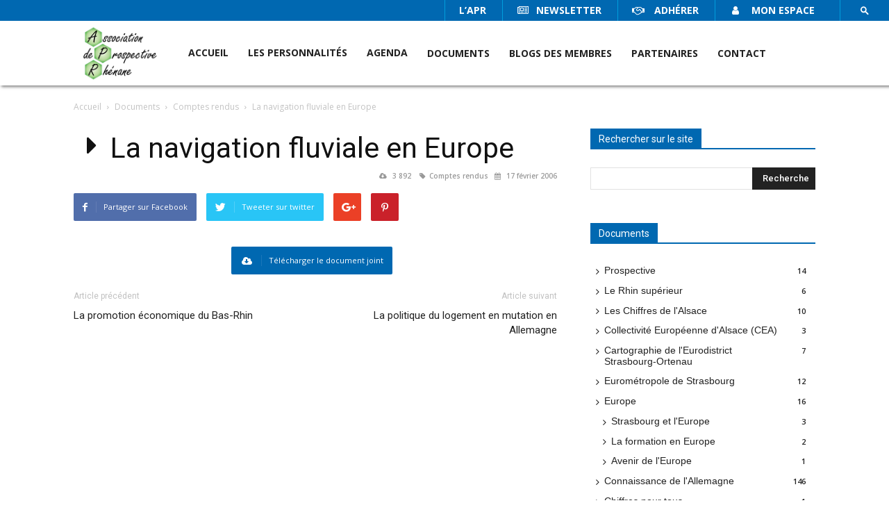

--- FILE ---
content_type: text/html; charset=UTF-8
request_url: https://www.apr-strasbourg.org/docutheques/la-navigation-fluviale-en-europe/
body_size: 18033
content:
<!doctype html >
<!--[if IE 8]>    <html class="ie8" lang="en"> <![endif]-->
<!--[if IE 9]>    <html class="ie9" lang="en"> <![endif]-->
<!--[if gt IE 8]><!--> <html lang="fr-FR"> <!--<![endif]-->
<head>
    
    <meta charset="UTF-8" />
    <meta name="viewport" content="width=device-width, initial-scale=1.0">
    <link rel="pingback" href="" />
    <meta name='robots' content='index, follow, max-image-preview:large, max-snippet:-1, max-video-preview:-1' />
	<style>img:is([sizes="auto" i], [sizes^="auto," i]) { contain-intrinsic-size: 3000px 1500px }</style>
	
	<!-- This site is optimized with the Yoast SEO plugin v26.7 - https://yoast.com/wordpress/plugins/seo/ -->
	<title>La navigation fluviale en Europe - APR Strasbourg</title>
	<link rel="canonical" href="https://www.apr-strasbourg.org/docutheques/la-navigation-fluviale-en-europe/" />
	<meta property="og:locale" content="fr_FR" />
	<meta property="og:type" content="article" />
	<meta property="og:title" content="La navigation fluviale en Europe - APR Strasbourg" />
	<meta property="og:url" content="https://www.apr-strasbourg.org/docutheques/la-navigation-fluviale-en-europe/" />
	<meta property="og:site_name" content="APR Strasbourg" />
	<meta name="twitter:card" content="summary_large_image" />
	<script type="application/ld+json" class="yoast-schema-graph">{"@context":"https://schema.org","@graph":[{"@type":"WebPage","@id":"https://www.apr-strasbourg.org/docutheques/la-navigation-fluviale-en-europe/","url":"https://www.apr-strasbourg.org/docutheques/la-navigation-fluviale-en-europe/","name":"La navigation fluviale en Europe - APR Strasbourg","isPartOf":{"@id":"https://www.apr-strasbourg.org/#website"},"datePublished":"2006-02-16T22:00:00+00:00","breadcrumb":{"@id":"https://www.apr-strasbourg.org/docutheques/la-navigation-fluviale-en-europe/#breadcrumb"},"inLanguage":"fr-FR","potentialAction":[{"@type":"ReadAction","target":["https://www.apr-strasbourg.org/docutheques/la-navigation-fluviale-en-europe/"]}]},{"@type":"BreadcrumbList","@id":"https://www.apr-strasbourg.org/docutheques/la-navigation-fluviale-en-europe/#breadcrumb","itemListElement":[{"@type":"ListItem","position":1,"name":"Accueil","item":"https://www.apr-strasbourg.org/"},{"@type":"ListItem","position":2,"name":"Documents","item":"https://www.apr-strasbourg.org/docutheques/"},{"@type":"ListItem","position":3,"name":"La navigation fluviale en Europe"}]},{"@type":"WebSite","@id":"https://www.apr-strasbourg.org/#website","url":"https://www.apr-strasbourg.org/","name":"APR Strasbourg","description":"","potentialAction":[{"@type":"SearchAction","target":{"@type":"EntryPoint","urlTemplate":"https://www.apr-strasbourg.org/?s={search_term_string}"},"query-input":{"@type":"PropertyValueSpecification","valueRequired":true,"valueName":"search_term_string"}}],"inLanguage":"fr-FR"}]}</script>
	<!-- / Yoast SEO plugin. -->


<link rel='dns-prefetch' href='//fonts.googleapis.com' />
<link rel="alternate" type="application/rss+xml" title="APR Strasbourg &raquo; Flux" href="https://www.apr-strasbourg.org/feed/" />
<link rel="alternate" type="application/rss+xml" title="APR Strasbourg &raquo; Flux des commentaires" href="https://www.apr-strasbourg.org/comments/feed/" />
		<!-- This site uses the Google Analytics by ExactMetrics plugin v8.11.1 - Using Analytics tracking - https://www.exactmetrics.com/ -->
							<script src="//www.googletagmanager.com/gtag/js?id=G-KXJFHVHH81"  data-cfasync="false" data-wpfc-render="false" type="text/javascript" async></script>
			<script data-cfasync="false" data-wpfc-render="false" type="text/javascript">
				var em_version = '8.11.1';
				var em_track_user = true;
				var em_no_track_reason = '';
								var ExactMetricsDefaultLocations = {"page_location":"https:\/\/www.apr-strasbourg.org\/docutheques\/la-navigation-fluviale-en-europe\/"};
								if ( typeof ExactMetricsPrivacyGuardFilter === 'function' ) {
					var ExactMetricsLocations = (typeof ExactMetricsExcludeQuery === 'object') ? ExactMetricsPrivacyGuardFilter( ExactMetricsExcludeQuery ) : ExactMetricsPrivacyGuardFilter( ExactMetricsDefaultLocations );
				} else {
					var ExactMetricsLocations = (typeof ExactMetricsExcludeQuery === 'object') ? ExactMetricsExcludeQuery : ExactMetricsDefaultLocations;
				}

								var disableStrs = [
										'ga-disable-G-KXJFHVHH81',
									];

				/* Function to detect opted out users */
				function __gtagTrackerIsOptedOut() {
					for (var index = 0; index < disableStrs.length; index++) {
						if (document.cookie.indexOf(disableStrs[index] + '=true') > -1) {
							return true;
						}
					}

					return false;
				}

				/* Disable tracking if the opt-out cookie exists. */
				if (__gtagTrackerIsOptedOut()) {
					for (var index = 0; index < disableStrs.length; index++) {
						window[disableStrs[index]] = true;
					}
				}

				/* Opt-out function */
				function __gtagTrackerOptout() {
					for (var index = 0; index < disableStrs.length; index++) {
						document.cookie = disableStrs[index] + '=true; expires=Thu, 31 Dec 2099 23:59:59 UTC; path=/';
						window[disableStrs[index]] = true;
					}
				}

				if ('undefined' === typeof gaOptout) {
					function gaOptout() {
						__gtagTrackerOptout();
					}
				}
								window.dataLayer = window.dataLayer || [];

				window.ExactMetricsDualTracker = {
					helpers: {},
					trackers: {},
				};
				if (em_track_user) {
					function __gtagDataLayer() {
						dataLayer.push(arguments);
					}

					function __gtagTracker(type, name, parameters) {
						if (!parameters) {
							parameters = {};
						}

						if (parameters.send_to) {
							__gtagDataLayer.apply(null, arguments);
							return;
						}

						if (type === 'event') {
														parameters.send_to = exactmetrics_frontend.v4_id;
							var hookName = name;
							if (typeof parameters['event_category'] !== 'undefined') {
								hookName = parameters['event_category'] + ':' + name;
							}

							if (typeof ExactMetricsDualTracker.trackers[hookName] !== 'undefined') {
								ExactMetricsDualTracker.trackers[hookName](parameters);
							} else {
								__gtagDataLayer('event', name, parameters);
							}
							
						} else {
							__gtagDataLayer.apply(null, arguments);
						}
					}

					__gtagTracker('js', new Date());
					__gtagTracker('set', {
						'developer_id.dNDMyYj': true,
											});
					if ( ExactMetricsLocations.page_location ) {
						__gtagTracker('set', ExactMetricsLocations);
					}
										__gtagTracker('config', 'G-KXJFHVHH81', {"forceSSL":"true","link_attribution":"true"} );
										window.gtag = __gtagTracker;										(function () {
						/* https://developers.google.com/analytics/devguides/collection/analyticsjs/ */
						/* ga and __gaTracker compatibility shim. */
						var noopfn = function () {
							return null;
						};
						var newtracker = function () {
							return new Tracker();
						};
						var Tracker = function () {
							return null;
						};
						var p = Tracker.prototype;
						p.get = noopfn;
						p.set = noopfn;
						p.send = function () {
							var args = Array.prototype.slice.call(arguments);
							args.unshift('send');
							__gaTracker.apply(null, args);
						};
						var __gaTracker = function () {
							var len = arguments.length;
							if (len === 0) {
								return;
							}
							var f = arguments[len - 1];
							if (typeof f !== 'object' || f === null || typeof f.hitCallback !== 'function') {
								if ('send' === arguments[0]) {
									var hitConverted, hitObject = false, action;
									if ('event' === arguments[1]) {
										if ('undefined' !== typeof arguments[3]) {
											hitObject = {
												'eventAction': arguments[3],
												'eventCategory': arguments[2],
												'eventLabel': arguments[4],
												'value': arguments[5] ? arguments[5] : 1,
											}
										}
									}
									if ('pageview' === arguments[1]) {
										if ('undefined' !== typeof arguments[2]) {
											hitObject = {
												'eventAction': 'page_view',
												'page_path': arguments[2],
											}
										}
									}
									if (typeof arguments[2] === 'object') {
										hitObject = arguments[2];
									}
									if (typeof arguments[5] === 'object') {
										Object.assign(hitObject, arguments[5]);
									}
									if ('undefined' !== typeof arguments[1].hitType) {
										hitObject = arguments[1];
										if ('pageview' === hitObject.hitType) {
											hitObject.eventAction = 'page_view';
										}
									}
									if (hitObject) {
										action = 'timing' === arguments[1].hitType ? 'timing_complete' : hitObject.eventAction;
										hitConverted = mapArgs(hitObject);
										__gtagTracker('event', action, hitConverted);
									}
								}
								return;
							}

							function mapArgs(args) {
								var arg, hit = {};
								var gaMap = {
									'eventCategory': 'event_category',
									'eventAction': 'event_action',
									'eventLabel': 'event_label',
									'eventValue': 'event_value',
									'nonInteraction': 'non_interaction',
									'timingCategory': 'event_category',
									'timingVar': 'name',
									'timingValue': 'value',
									'timingLabel': 'event_label',
									'page': 'page_path',
									'location': 'page_location',
									'title': 'page_title',
									'referrer' : 'page_referrer',
								};
								for (arg in args) {
																		if (!(!args.hasOwnProperty(arg) || !gaMap.hasOwnProperty(arg))) {
										hit[gaMap[arg]] = args[arg];
									} else {
										hit[arg] = args[arg];
									}
								}
								return hit;
							}

							try {
								f.hitCallback();
							} catch (ex) {
							}
						};
						__gaTracker.create = newtracker;
						__gaTracker.getByName = newtracker;
						__gaTracker.getAll = function () {
							return [];
						};
						__gaTracker.remove = noopfn;
						__gaTracker.loaded = true;
						window['__gaTracker'] = __gaTracker;
					})();
									} else {
										console.log("");
					(function () {
						function __gtagTracker() {
							return null;
						}

						window['__gtagTracker'] = __gtagTracker;
						window['gtag'] = __gtagTracker;
					})();
									}
			</script>
							<!-- / Google Analytics by ExactMetrics -->
		<script type="text/javascript">
/* <![CDATA[ */
window._wpemojiSettings = {"baseUrl":"https:\/\/s.w.org\/images\/core\/emoji\/16.0.1\/72x72\/","ext":".png","svgUrl":"https:\/\/s.w.org\/images\/core\/emoji\/16.0.1\/svg\/","svgExt":".svg","source":{"concatemoji":"https:\/\/www.apr-strasbourg.org\/wp-includes\/js\/wp-emoji-release.min.js?ver=6.8.3"}};
/*! This file is auto-generated */
!function(s,n){var o,i,e;function c(e){try{var t={supportTests:e,timestamp:(new Date).valueOf()};sessionStorage.setItem(o,JSON.stringify(t))}catch(e){}}function p(e,t,n){e.clearRect(0,0,e.canvas.width,e.canvas.height),e.fillText(t,0,0);var t=new Uint32Array(e.getImageData(0,0,e.canvas.width,e.canvas.height).data),a=(e.clearRect(0,0,e.canvas.width,e.canvas.height),e.fillText(n,0,0),new Uint32Array(e.getImageData(0,0,e.canvas.width,e.canvas.height).data));return t.every(function(e,t){return e===a[t]})}function u(e,t){e.clearRect(0,0,e.canvas.width,e.canvas.height),e.fillText(t,0,0);for(var n=e.getImageData(16,16,1,1),a=0;a<n.data.length;a++)if(0!==n.data[a])return!1;return!0}function f(e,t,n,a){switch(t){case"flag":return n(e,"\ud83c\udff3\ufe0f\u200d\u26a7\ufe0f","\ud83c\udff3\ufe0f\u200b\u26a7\ufe0f")?!1:!n(e,"\ud83c\udde8\ud83c\uddf6","\ud83c\udde8\u200b\ud83c\uddf6")&&!n(e,"\ud83c\udff4\udb40\udc67\udb40\udc62\udb40\udc65\udb40\udc6e\udb40\udc67\udb40\udc7f","\ud83c\udff4\u200b\udb40\udc67\u200b\udb40\udc62\u200b\udb40\udc65\u200b\udb40\udc6e\u200b\udb40\udc67\u200b\udb40\udc7f");case"emoji":return!a(e,"\ud83e\udedf")}return!1}function g(e,t,n,a){var r="undefined"!=typeof WorkerGlobalScope&&self instanceof WorkerGlobalScope?new OffscreenCanvas(300,150):s.createElement("canvas"),o=r.getContext("2d",{willReadFrequently:!0}),i=(o.textBaseline="top",o.font="600 32px Arial",{});return e.forEach(function(e){i[e]=t(o,e,n,a)}),i}function t(e){var t=s.createElement("script");t.src=e,t.defer=!0,s.head.appendChild(t)}"undefined"!=typeof Promise&&(o="wpEmojiSettingsSupports",i=["flag","emoji"],n.supports={everything:!0,everythingExceptFlag:!0},e=new Promise(function(e){s.addEventListener("DOMContentLoaded",e,{once:!0})}),new Promise(function(t){var n=function(){try{var e=JSON.parse(sessionStorage.getItem(o));if("object"==typeof e&&"number"==typeof e.timestamp&&(new Date).valueOf()<e.timestamp+604800&&"object"==typeof e.supportTests)return e.supportTests}catch(e){}return null}();if(!n){if("undefined"!=typeof Worker&&"undefined"!=typeof OffscreenCanvas&&"undefined"!=typeof URL&&URL.createObjectURL&&"undefined"!=typeof Blob)try{var e="postMessage("+g.toString()+"("+[JSON.stringify(i),f.toString(),p.toString(),u.toString()].join(",")+"));",a=new Blob([e],{type:"text/javascript"}),r=new Worker(URL.createObjectURL(a),{name:"wpTestEmojiSupports"});return void(r.onmessage=function(e){c(n=e.data),r.terminate(),t(n)})}catch(e){}c(n=g(i,f,p,u))}t(n)}).then(function(e){for(var t in e)n.supports[t]=e[t],n.supports.everything=n.supports.everything&&n.supports[t],"flag"!==t&&(n.supports.everythingExceptFlag=n.supports.everythingExceptFlag&&n.supports[t]);n.supports.everythingExceptFlag=n.supports.everythingExceptFlag&&!n.supports.flag,n.DOMReady=!1,n.readyCallback=function(){n.DOMReady=!0}}).then(function(){return e}).then(function(){var e;n.supports.everything||(n.readyCallback(),(e=n.source||{}).concatemoji?t(e.concatemoji):e.wpemoji&&e.twemoji&&(t(e.twemoji),t(e.wpemoji)))}))}((window,document),window._wpemojiSettings);
/* ]]> */
</script>
<link rel='stylesheet' id='cf7ic_style-css' href='https://www.apr-strasbourg.org/prospective/plugins/contact-form-7-image-captcha/css/cf7ic-style.css?ver=3.3.7' type='text/css' media='all' />
<style id='wp-emoji-styles-inline-css' type='text/css'>

	img.wp-smiley, img.emoji {
		display: inline !important;
		border: none !important;
		box-shadow: none !important;
		height: 1em !important;
		width: 1em !important;
		margin: 0 0.07em !important;
		vertical-align: -0.1em !important;
		background: none !important;
		padding: 0 !important;
	}
</style>
<link rel='stylesheet' id='wp-block-library-css' href='https://www.apr-strasbourg.org/wp-includes/css/dist/block-library/style.min.css?ver=6.8.3' type='text/css' media='all' />
<style id='classic-theme-styles-inline-css' type='text/css'>
/*! This file is auto-generated */
.wp-block-button__link{color:#fff;background-color:#32373c;border-radius:9999px;box-shadow:none;text-decoration:none;padding:calc(.667em + 2px) calc(1.333em + 2px);font-size:1.125em}.wp-block-file__button{background:#32373c;color:#fff;text-decoration:none}
</style>
<style id='global-styles-inline-css' type='text/css'>
:root{--wp--preset--aspect-ratio--square: 1;--wp--preset--aspect-ratio--4-3: 4/3;--wp--preset--aspect-ratio--3-4: 3/4;--wp--preset--aspect-ratio--3-2: 3/2;--wp--preset--aspect-ratio--2-3: 2/3;--wp--preset--aspect-ratio--16-9: 16/9;--wp--preset--aspect-ratio--9-16: 9/16;--wp--preset--color--black: #000000;--wp--preset--color--cyan-bluish-gray: #abb8c3;--wp--preset--color--white: #ffffff;--wp--preset--color--pale-pink: #f78da7;--wp--preset--color--vivid-red: #cf2e2e;--wp--preset--color--luminous-vivid-orange: #ff6900;--wp--preset--color--luminous-vivid-amber: #fcb900;--wp--preset--color--light-green-cyan: #7bdcb5;--wp--preset--color--vivid-green-cyan: #00d084;--wp--preset--color--pale-cyan-blue: #8ed1fc;--wp--preset--color--vivid-cyan-blue: #0693e3;--wp--preset--color--vivid-purple: #9b51e0;--wp--preset--gradient--vivid-cyan-blue-to-vivid-purple: linear-gradient(135deg,rgba(6,147,227,1) 0%,rgb(155,81,224) 100%);--wp--preset--gradient--light-green-cyan-to-vivid-green-cyan: linear-gradient(135deg,rgb(122,220,180) 0%,rgb(0,208,130) 100%);--wp--preset--gradient--luminous-vivid-amber-to-luminous-vivid-orange: linear-gradient(135deg,rgba(252,185,0,1) 0%,rgba(255,105,0,1) 100%);--wp--preset--gradient--luminous-vivid-orange-to-vivid-red: linear-gradient(135deg,rgba(255,105,0,1) 0%,rgb(207,46,46) 100%);--wp--preset--gradient--very-light-gray-to-cyan-bluish-gray: linear-gradient(135deg,rgb(238,238,238) 0%,rgb(169,184,195) 100%);--wp--preset--gradient--cool-to-warm-spectrum: linear-gradient(135deg,rgb(74,234,220) 0%,rgb(151,120,209) 20%,rgb(207,42,186) 40%,rgb(238,44,130) 60%,rgb(251,105,98) 80%,rgb(254,248,76) 100%);--wp--preset--gradient--blush-light-purple: linear-gradient(135deg,rgb(255,206,236) 0%,rgb(152,150,240) 100%);--wp--preset--gradient--blush-bordeaux: linear-gradient(135deg,rgb(254,205,165) 0%,rgb(254,45,45) 50%,rgb(107,0,62) 100%);--wp--preset--gradient--luminous-dusk: linear-gradient(135deg,rgb(255,203,112) 0%,rgb(199,81,192) 50%,rgb(65,88,208) 100%);--wp--preset--gradient--pale-ocean: linear-gradient(135deg,rgb(255,245,203) 0%,rgb(182,227,212) 50%,rgb(51,167,181) 100%);--wp--preset--gradient--electric-grass: linear-gradient(135deg,rgb(202,248,128) 0%,rgb(113,206,126) 100%);--wp--preset--gradient--midnight: linear-gradient(135deg,rgb(2,3,129) 0%,rgb(40,116,252) 100%);--wp--preset--font-size--small: 13px;--wp--preset--font-size--medium: 20px;--wp--preset--font-size--large: 36px;--wp--preset--font-size--x-large: 42px;--wp--preset--spacing--20: 0.44rem;--wp--preset--spacing--30: 0.67rem;--wp--preset--spacing--40: 1rem;--wp--preset--spacing--50: 1.5rem;--wp--preset--spacing--60: 2.25rem;--wp--preset--spacing--70: 3.38rem;--wp--preset--spacing--80: 5.06rem;--wp--preset--shadow--natural: 6px 6px 9px rgba(0, 0, 0, 0.2);--wp--preset--shadow--deep: 12px 12px 50px rgba(0, 0, 0, 0.4);--wp--preset--shadow--sharp: 6px 6px 0px rgba(0, 0, 0, 0.2);--wp--preset--shadow--outlined: 6px 6px 0px -3px rgba(255, 255, 255, 1), 6px 6px rgba(0, 0, 0, 1);--wp--preset--shadow--crisp: 6px 6px 0px rgba(0, 0, 0, 1);}:where(.is-layout-flex){gap: 0.5em;}:where(.is-layout-grid){gap: 0.5em;}body .is-layout-flex{display: flex;}.is-layout-flex{flex-wrap: wrap;align-items: center;}.is-layout-flex > :is(*, div){margin: 0;}body .is-layout-grid{display: grid;}.is-layout-grid > :is(*, div){margin: 0;}:where(.wp-block-columns.is-layout-flex){gap: 2em;}:where(.wp-block-columns.is-layout-grid){gap: 2em;}:where(.wp-block-post-template.is-layout-flex){gap: 1.25em;}:where(.wp-block-post-template.is-layout-grid){gap: 1.25em;}.has-black-color{color: var(--wp--preset--color--black) !important;}.has-cyan-bluish-gray-color{color: var(--wp--preset--color--cyan-bluish-gray) !important;}.has-white-color{color: var(--wp--preset--color--white) !important;}.has-pale-pink-color{color: var(--wp--preset--color--pale-pink) !important;}.has-vivid-red-color{color: var(--wp--preset--color--vivid-red) !important;}.has-luminous-vivid-orange-color{color: var(--wp--preset--color--luminous-vivid-orange) !important;}.has-luminous-vivid-amber-color{color: var(--wp--preset--color--luminous-vivid-amber) !important;}.has-light-green-cyan-color{color: var(--wp--preset--color--light-green-cyan) !important;}.has-vivid-green-cyan-color{color: var(--wp--preset--color--vivid-green-cyan) !important;}.has-pale-cyan-blue-color{color: var(--wp--preset--color--pale-cyan-blue) !important;}.has-vivid-cyan-blue-color{color: var(--wp--preset--color--vivid-cyan-blue) !important;}.has-vivid-purple-color{color: var(--wp--preset--color--vivid-purple) !important;}.has-black-background-color{background-color: var(--wp--preset--color--black) !important;}.has-cyan-bluish-gray-background-color{background-color: var(--wp--preset--color--cyan-bluish-gray) !important;}.has-white-background-color{background-color: var(--wp--preset--color--white) !important;}.has-pale-pink-background-color{background-color: var(--wp--preset--color--pale-pink) !important;}.has-vivid-red-background-color{background-color: var(--wp--preset--color--vivid-red) !important;}.has-luminous-vivid-orange-background-color{background-color: var(--wp--preset--color--luminous-vivid-orange) !important;}.has-luminous-vivid-amber-background-color{background-color: var(--wp--preset--color--luminous-vivid-amber) !important;}.has-light-green-cyan-background-color{background-color: var(--wp--preset--color--light-green-cyan) !important;}.has-vivid-green-cyan-background-color{background-color: var(--wp--preset--color--vivid-green-cyan) !important;}.has-pale-cyan-blue-background-color{background-color: var(--wp--preset--color--pale-cyan-blue) !important;}.has-vivid-cyan-blue-background-color{background-color: var(--wp--preset--color--vivid-cyan-blue) !important;}.has-vivid-purple-background-color{background-color: var(--wp--preset--color--vivid-purple) !important;}.has-black-border-color{border-color: var(--wp--preset--color--black) !important;}.has-cyan-bluish-gray-border-color{border-color: var(--wp--preset--color--cyan-bluish-gray) !important;}.has-white-border-color{border-color: var(--wp--preset--color--white) !important;}.has-pale-pink-border-color{border-color: var(--wp--preset--color--pale-pink) !important;}.has-vivid-red-border-color{border-color: var(--wp--preset--color--vivid-red) !important;}.has-luminous-vivid-orange-border-color{border-color: var(--wp--preset--color--luminous-vivid-orange) !important;}.has-luminous-vivid-amber-border-color{border-color: var(--wp--preset--color--luminous-vivid-amber) !important;}.has-light-green-cyan-border-color{border-color: var(--wp--preset--color--light-green-cyan) !important;}.has-vivid-green-cyan-border-color{border-color: var(--wp--preset--color--vivid-green-cyan) !important;}.has-pale-cyan-blue-border-color{border-color: var(--wp--preset--color--pale-cyan-blue) !important;}.has-vivid-cyan-blue-border-color{border-color: var(--wp--preset--color--vivid-cyan-blue) !important;}.has-vivid-purple-border-color{border-color: var(--wp--preset--color--vivid-purple) !important;}.has-vivid-cyan-blue-to-vivid-purple-gradient-background{background: var(--wp--preset--gradient--vivid-cyan-blue-to-vivid-purple) !important;}.has-light-green-cyan-to-vivid-green-cyan-gradient-background{background: var(--wp--preset--gradient--light-green-cyan-to-vivid-green-cyan) !important;}.has-luminous-vivid-amber-to-luminous-vivid-orange-gradient-background{background: var(--wp--preset--gradient--luminous-vivid-amber-to-luminous-vivid-orange) !important;}.has-luminous-vivid-orange-to-vivid-red-gradient-background{background: var(--wp--preset--gradient--luminous-vivid-orange-to-vivid-red) !important;}.has-very-light-gray-to-cyan-bluish-gray-gradient-background{background: var(--wp--preset--gradient--very-light-gray-to-cyan-bluish-gray) !important;}.has-cool-to-warm-spectrum-gradient-background{background: var(--wp--preset--gradient--cool-to-warm-spectrum) !important;}.has-blush-light-purple-gradient-background{background: var(--wp--preset--gradient--blush-light-purple) !important;}.has-blush-bordeaux-gradient-background{background: var(--wp--preset--gradient--blush-bordeaux) !important;}.has-luminous-dusk-gradient-background{background: var(--wp--preset--gradient--luminous-dusk) !important;}.has-pale-ocean-gradient-background{background: var(--wp--preset--gradient--pale-ocean) !important;}.has-electric-grass-gradient-background{background: var(--wp--preset--gradient--electric-grass) !important;}.has-midnight-gradient-background{background: var(--wp--preset--gradient--midnight) !important;}.has-small-font-size{font-size: var(--wp--preset--font-size--small) !important;}.has-medium-font-size{font-size: var(--wp--preset--font-size--medium) !important;}.has-large-font-size{font-size: var(--wp--preset--font-size--large) !important;}.has-x-large-font-size{font-size: var(--wp--preset--font-size--x-large) !important;}
:where(.wp-block-post-template.is-layout-flex){gap: 1.25em;}:where(.wp-block-post-template.is-layout-grid){gap: 1.25em;}
:where(.wp-block-columns.is-layout-flex){gap: 2em;}:where(.wp-block-columns.is-layout-grid){gap: 2em;}
:root :where(.wp-block-pullquote){font-size: 1.5em;line-height: 1.6;}
</style>
<link rel='stylesheet' id='contact-form-7-css' href='https://www.apr-strasbourg.org/prospective/plugins/contact-form-7/includes/css/styles.css?ver=6.1.4' type='text/css' media='all' />
<link rel='stylesheet' id='woocommerce-layout-css' href='https://www.apr-strasbourg.org/prospective/plugins/woocommerce/assets/css/woocommerce-layout.css?ver=10.4.3' type='text/css' media='all' />
<link rel='stylesheet' id='woocommerce-smallscreen-css' href='https://www.apr-strasbourg.org/prospective/plugins/woocommerce/assets/css/woocommerce-smallscreen.css?ver=10.4.3' type='text/css' media='only screen and (max-width: 768px)' />
<link rel='stylesheet' id='woocommerce-general-css' href='https://www.apr-strasbourg.org/prospective/plugins/woocommerce/assets/css/woocommerce.css?ver=10.4.3' type='text/css' media='all' />
<style id='woocommerce-inline-inline-css' type='text/css'>
.woocommerce form .form-row .required { visibility: visible; }
</style>
<link rel='stylesheet' id='google-fonts-style-css' href='https://fonts.googleapis.com/css?family=Open+Sans%3A300italic%2C400%2C400italic%2C600%2C600italic%2C700%7CRoboto%3A300%2C400%2C400italic%2C500%2C500italic%2C700%2C900&#038;ver=8.5.1' type='text/css' media='all' />
<link rel='stylesheet' id='newsletter-css' href='https://www.apr-strasbourg.org/prospective/plugins/newsletter/style.css?ver=9.1.0' type='text/css' media='all' />
<link rel='stylesheet' id='td-theme-css' href='https://www.apr-strasbourg.org/prospective/themes/Newspaper/style.css?ver=8.5.1' type='text/css' media='all' />
<link rel='stylesheet' id='td-theme-child-css' href='https://www.apr-strasbourg.org/prospective/themes/Newspaper-child/style.css?ver=8.5.1c' type='text/css' media='all' />
<link rel='stylesheet' id='child-fontawesome-css' href='https://www.apr-strasbourg.org/prospective/themes/Newspaper-child/css/font-awesome/css/font-awesome.min.css?ver=4.7.0' type='text/css' media='all' />
<link rel='stylesheet' id='select2-css' href='https://www.apr-strasbourg.org/prospective/plugins/woocommerce/assets/css/select2.css?ver=10.4.3' type='text/css' media='all' />
<link rel='stylesheet' id='td-theme-woo-css' href='https://www.apr-strasbourg.org/prospective/themes/Newspaper/style-woocommerce.css?ver=8.5.1' type='text/css' media='all' />
<script type="text/javascript" src="https://www.apr-strasbourg.org/prospective/plugins/google-analytics-dashboard-for-wp/assets/js/frontend-gtag.js?ver=8.11.1" id="exactmetrics-frontend-script-js" async="async" data-wp-strategy="async"></script>
<script data-cfasync="false" data-wpfc-render="false" type="text/javascript" id='exactmetrics-frontend-script-js-extra'>/* <![CDATA[ */
var exactmetrics_frontend = {"js_events_tracking":"true","download_extensions":"doc,pdf,ppt,zip,xls,docx,pptx,xlsx","inbound_paths":"[{\"path\":\"\\\/go\\\/\",\"label\":\"affiliate\"},{\"path\":\"\\\/recommend\\\/\",\"label\":\"affiliate\"}]","home_url":"https:\/\/www.apr-strasbourg.org","hash_tracking":"false","v4_id":"G-KXJFHVHH81"};/* ]]> */
</script>
<script type="text/javascript" src="https://www.apr-strasbourg.org/wp-includes/js/jquery/jquery.min.js?ver=3.7.1" id="jquery-core-js"></script>
<script type="text/javascript" src="https://www.apr-strasbourg.org/wp-includes/js/jquery/jquery-migrate.min.js?ver=3.4.1" id="jquery-migrate-js"></script>
<script type="text/javascript" src="https://www.apr-strasbourg.org/prospective/plugins/woocommerce/assets/js/jquery-blockui/jquery.blockUI.min.js?ver=2.7.0-wc.10.4.3" id="wc-jquery-blockui-js" defer="defer" data-wp-strategy="defer"></script>
<script type="text/javascript" id="wc-add-to-cart-js-extra">
/* <![CDATA[ */
var wc_add_to_cart_params = {"ajax_url":"\/wp-admin\/admin-ajax.php","wc_ajax_url":"\/?wc-ajax=%%endpoint%%","i18n_view_cart":"Voir le panier","cart_url":"https:\/\/www.apr-strasbourg.org\/panier\/","is_cart":"","cart_redirect_after_add":"yes"};
/* ]]> */
</script>
<script type="text/javascript" src="https://www.apr-strasbourg.org/prospective/plugins/woocommerce/assets/js/frontend/add-to-cart.min.js?ver=10.4.3" id="wc-add-to-cart-js" defer="defer" data-wp-strategy="defer"></script>
<script type="text/javascript" src="https://www.apr-strasbourg.org/prospective/plugins/woocommerce/assets/js/js-cookie/js.cookie.min.js?ver=2.1.4-wc.10.4.3" id="wc-js-cookie-js" defer="defer" data-wp-strategy="defer"></script>
<script type="text/javascript" id="woocommerce-js-extra">
/* <![CDATA[ */
var woocommerce_params = {"ajax_url":"\/wp-admin\/admin-ajax.php","wc_ajax_url":"\/?wc-ajax=%%endpoint%%","i18n_password_show":"Afficher le mot de passe","i18n_password_hide":"Masquer le mot de passe"};
/* ]]> */
</script>
<script type="text/javascript" src="https://www.apr-strasbourg.org/prospective/plugins/woocommerce/assets/js/frontend/woocommerce.min.js?ver=10.4.3" id="woocommerce-js" defer="defer" data-wp-strategy="defer"></script>
<script type="text/javascript" src="https://www.apr-strasbourg.org/prospective/plugins/woocommerce/assets/js/selectWoo/selectWoo.full.min.js?ver=1.0.9-wc.10.4.3" id="selectWoo-js" defer="defer" data-wp-strategy="defer"></script>
<link rel="https://api.w.org/" href="https://www.apr-strasbourg.org/wp-json/" /><link rel="EditURI" type="application/rsd+xml" title="RSD" href="https://www.apr-strasbourg.org/xmlrpc.php?rsd" />
<meta name="generator" content="WordPress 6.8.3" />
<meta name="generator" content="WooCommerce 10.4.3" />
<link rel='shortlink' href='https://www.apr-strasbourg.org/?p=20011' />
<link rel="alternate" title="oEmbed (JSON)" type="application/json+oembed" href="https://www.apr-strasbourg.org/wp-json/oembed/1.0/embed?url=https%3A%2F%2Fwww.apr-strasbourg.org%2Fdocutheques%2Fla-navigation-fluviale-en-europe%2F" />
<link rel="alternate" title="oEmbed (XML)" type="text/xml+oembed" href="https://www.apr-strasbourg.org/wp-json/oembed/1.0/embed?url=https%3A%2F%2Fwww.apr-strasbourg.org%2Fdocutheques%2Fla-navigation-fluviale-en-europe%2F&#038;format=xml" />
			<script>
				window.tdwGlobal = {"adminUrl":"https:\/\/www.apr-strasbourg.org\/wp-admin\/","wpRestNonce":"ab1336f610","wpRestUrl":"https:\/\/www.apr-strasbourg.org\/wp-json\/","permalinkStructure":"\/%postname%\/"};
			</script>
			<!--[if lt IE 9]><script src="https://html5shim.googlecode.com/svn/trunk/html5.js"></script><![endif]-->
    	<noscript><style>.woocommerce-product-gallery{ opacity: 1 !important; }</style></noscript>
	
<!-- JS generated by theme -->

<script>
    
    

	    var tdBlocksArray = []; //here we store all the items for the current page

	    //td_block class - each ajax block uses a object of this class for requests
	    function tdBlock() {
		    this.id = '';
		    this.block_type = 1; //block type id (1-234 etc)
		    this.atts = '';
		    this.td_column_number = '';
		    this.td_current_page = 1; //
		    this.post_count = 0; //from wp
		    this.found_posts = 0; //from wp
		    this.max_num_pages = 0; //from wp
		    this.td_filter_value = ''; //current live filter value
		    this.is_ajax_running = false;
		    this.td_user_action = ''; // load more or infinite loader (used by the animation)
		    this.header_color = '';
		    this.ajax_pagination_infinite_stop = ''; //show load more at page x
	    }


        // td_js_generator - mini detector
        (function(){
            var htmlTag = document.getElementsByTagName("html")[0];

	        if ( navigator.userAgent.indexOf("MSIE 10.0") > -1 ) {
                htmlTag.className += ' ie10';
            }

            if ( !!navigator.userAgent.match(/Trident.*rv\:11\./) ) {
                htmlTag.className += ' ie11';
            }

	        if ( navigator.userAgent.indexOf("Edge") > -1 ) {
                htmlTag.className += ' ieEdge';
            }

            if ( /(iPad|iPhone|iPod)/g.test(navigator.userAgent) ) {
                htmlTag.className += ' td-md-is-ios';
            }

            var user_agent = navigator.userAgent.toLowerCase();
            if ( user_agent.indexOf("android") > -1 ) {
                htmlTag.className += ' td-md-is-android';
            }

            if ( -1 !== navigator.userAgent.indexOf('Mac OS X')  ) {
                htmlTag.className += ' td-md-is-os-x';
            }

            if ( /chrom(e|ium)/.test(navigator.userAgent.toLowerCase()) ) {
               htmlTag.className += ' td-md-is-chrome';
            }

            if ( -1 !== navigator.userAgent.indexOf('Firefox') ) {
                htmlTag.className += ' td-md-is-firefox';
            }

            if ( -1 !== navigator.userAgent.indexOf('Safari') && -1 === navigator.userAgent.indexOf('Chrome') ) {
                htmlTag.className += ' td-md-is-safari';
            }

            if( -1 !== navigator.userAgent.indexOf('IEMobile') ){
                htmlTag.className += ' td-md-is-iemobile';
            }

        })();




        var tdLocalCache = {};

        ( function () {
            "use strict";

            tdLocalCache = {
                data: {},
                remove: function (resource_id) {
                    delete tdLocalCache.data[resource_id];
                },
                exist: function (resource_id) {
                    return tdLocalCache.data.hasOwnProperty(resource_id) && tdLocalCache.data[resource_id] !== null;
                },
                get: function (resource_id) {
                    return tdLocalCache.data[resource_id];
                },
                set: function (resource_id, cachedData) {
                    tdLocalCache.remove(resource_id);
                    tdLocalCache.data[resource_id] = cachedData;
                }
            };
        })();

    
    
var td_viewport_interval_list=[{"limitBottom":767,"sidebarWidth":228},{"limitBottom":1018,"sidebarWidth":300},{"limitBottom":1140,"sidebarWidth":324}];
var td_ajax_url="https:\/\/www.apr-strasbourg.org\/wp-admin\/admin-ajax.php?td_theme_name=Newspaper&v=8.5.1";
var td_get_template_directory_uri="https:\/\/www.apr-strasbourg.org\/prospective\/themes\/Newspaper";
var tds_snap_menu="";
var tds_logo_on_sticky="";
var tds_header_style="5";
var td_please_wait="S'il vous pla\u00eet patienter ...";
var td_email_user_pass_incorrect="Utilisateur ou mot de passe incorrect!";
var td_email_user_incorrect="E-mail ou nom d'utilisateur incorrect !";
var td_email_incorrect="Email incorrect !";
var tds_more_articles_on_post_enable="show";
var tds_more_articles_on_post_time_to_wait="";
var tds_more_articles_on_post_pages_distance_from_top=0;
var tds_theme_color_site_wide="#4db2ec";
var tds_smart_sidebar="";
var tdThemeName="Newspaper";
var td_magnific_popup_translation_tPrev="Pr\u00e9c\u00e9dente (fl\u00e8che gauche)";
var td_magnific_popup_translation_tNext="Suivante (fl\u00e8che droite)";
var td_magnific_popup_translation_tCounter="%curr% sur %total%";
var td_magnific_popup_translation_ajax_tError="Le contenu de %url% pas pu \u00eatre charg\u00e9.";
var td_magnific_popup_translation_image_tError="L'image #%curr% pas pu \u00eatre charg\u00e9e.";
var tdDateNamesI18n={"month_names":["janvier","f\u00e9vrier","mars","avril","mai","juin","juillet","ao\u00fbt","septembre","octobre","novembre","d\u00e9cembre"],"month_names_short":["Jan","F\u00e9v","Mar","Avr","Mai","Juin","Juil","Ao\u00fbt","Sep","Oct","Nov","D\u00e9c"],"day_names":["dimanche","lundi","mardi","mercredi","jeudi","vendredi","samedi"],"day_names_short":["dim","lun","mar","mer","jeu","ven","sam"]};
var td_ad_background_click_link="";
var td_ad_background_click_target="";
</script>

<script type="application/ld+json">
                        {
                            "@context": "http://schema.org",
                            "@type": "BreadcrumbList",
                            "itemListElement": [{
                            "@type": "ListItem",
                            "position": 1,
                                "item": {
                                "@type": "WebSite",
                                "@id": "https://www.apr-strasbourg.org/",
                                "name": "Accueil"                                               
                            }
                        },{
                            "@type": "ListItem",
                            "position": 2,
                                "item": {
                                "@type": "WebPage",
                                "@id": "https://www.apr-strasbourg.org/docutheques_rubriques/comptes-rendus/",
                                "name": "Comptes rendus"
                            }
                        },{
                            "@type": "ListItem",
                            "position": 3,
                                "item": {
                                "@type": "WebPage",
                                "@id": "https://www.apr-strasbourg.org/docutheques/la-navigation-fluviale-en-europe/",
                                "name": "La navigation fluviale en Europe"                                
                            }
                        }    ]
                        }
                       </script></head>

<body class="wp-singular docutheques-template-default single single-docutheques postid-20011 wp-theme-Newspaper wp-child-theme-Newspaper-child theme-Newspaper woocommerce-no-js la-navigation-fluviale-en-europe global-block-template-1 td-full-layout" itemscope="itemscope" itemtype="https://schema.org/WebPage">

        <div class="td-scroll-up"><i class="td-icon-menu-up"></i></div>
    
    <div class="td-menu-background"></div>
<div id="td-mobile-nav">
    <div class="td-mobile-container">
        <!-- mobile menu top section -->
        <div class="td-menu-socials-wrap">
            <!-- socials -->
            <div class="td-menu-socials">
                            </div>
            <!-- close button -->
            <div class="td-mobile-close">
                <a href="#"><i class="td-icon-close-mobile"></i></a>
            </div>
        </div>

        <!-- login section -->
        
        <!-- menu section -->
        <div class="td-mobile-content">
            <div class="menu-maintopmenu-container"><ul id="menu-maintopmenu" class="td-mobile-main-menu"><li id="menu-item-30608" class="menu-item menu-item-type-post_type menu-item-object-page menu-item-30608"><a href="https://www.apr-strasbourg.org/mon-compte/">Mon espace</a></li><li id="menu-item-20743" class="menu-item menu-item-type-custom menu-item-object-custom menu-item-first menu-item-20743"><a href="/">Accueil</a></li>
<li id="menu-item-20750" class="menu-item menu-item-type-post_type menu-item-object-page menu-item-20750"><a href="https://www.apr-strasbourg.org/les-personnalites-de-lapr/">Les personnalités</a></li>
<li id="menu-item-20820" class="menu-item menu-item-type-custom menu-item-object-custom menu-item-20820"><a href="/agenda/">Agenda</a></li>
<li id="menu-item-20744" class="menu-item menu-item-type-custom menu-item-object-custom menu-item-20744"><a href="/docutheques/">Documents</a></li>
<li id="menu-item-30550" class="menu-item menu-item-type-custom menu-item-object-custom menu-item-30550"><a href="/blog-membre/">Blogs des membres</a></li>
<li id="menu-item-20745" class="menu-item menu-item-type-custom menu-item-object-custom menu-item-20745"><a href="/partenaires/">Partenaires</a></li>
<li id="menu-item-20749" class="menu-item menu-item-type-post_type menu-item-object-page menu-item-20749"><a href="https://www.apr-strasbourg.org/contacter-lapr/">Contact</a></li>
</ul></div>        </div>
    </div>

    <!-- register/login section -->
    </div>    <div class="td-search-background"></div>
<div class="td-search-wrap-mob">
	<div class="td-drop-down-search" aria-labelledby="td-header-search-button">
		<form method="get" class="td-search-form" action="https://www.apr-strasbourg.org/">
			<!-- close button -->
			<div class="td-search-close">
				<a href="#"><i class="td-icon-close-mobile"></i></a>
			</div>
			<div role="search" class="td-search-input">
				<span>Recherche</span>
				<input id="td-header-search-mob" type="text" value="" name="s" autocomplete="off" />
			</div>
		</form>
		<div id="td-aj-search-mob"></div>
	</div>
</div>    
    
    <div id="td-outer-wrap" class="td-theme-wrap">
    
        <!--
Header style 5
-->


<div class="td-header-wrap td-header-style-5 ">
    
    <div class="td-header-top-menu-full td-container-wrap ">
        <div class="td-container td-header-row td-header-top-menu">
            
    <div class="top-bar-style-4">
        <div class="td-header-sp-top-widget">
            <div class="td-search-btns-wrap">
            <a id="td-header-search-button" href="#" role="button" class="dropdown-toggle " data-toggle="dropdown"><i class="td-icon-search"></i></a>
        </div>


        <div class="td-drop-down-search" aria-labelledby="td-header-search-button">
            <form method="get" class="td-search-form" action="https://www.apr-strasbourg.org/">
                <div role="search" class="td-head-form-search-wrap">
                    <input id="td-header-search" type="text" value="" name="s" autocomplete="off" /><input class="wpb_button wpb_btn-inverse btn" type="submit" id="td-header-search-top" value="Recherche" />
                </div>
            </form>
            <div id="td-aj-search"></div>
        </div>
    
    </div>        
<div class="td-header-sp-top-menu">


	<div class="menu-top-container"><ul id="menu-topheadermenu" class="top-header-menu"><li id="menu-item-30726" class="menu-item menu-item-type-post_type menu-item-object-page menu-item-first td-menu-item td-normal-menu menu-item-30726"><a href="https://www.apr-strasbourg.org/presentation-de-lapr/">l&rsquo;APR</a></li>
<li id="menu-item-30720" class="menu-item menu-item-type-post_type menu-item-object-page td-menu-item td-normal-menu menu-item-30720"><a href="https://www.apr-strasbourg.org/newsletter/"><i class="fa fa-fw fa-newspaper-o"></i>Newsletter</a></li>
<li id="menu-item-30734" class="menu-item menu-item-type-post_type menu-item-object-product td-menu-item td-normal-menu menu-item-30734"><a href="https://www.apr-strasbourg.org/produit/adhesion-a-lapr/"><i class="fa fa-fw fa-handshake-o"></i> Adhérer</a></li>
<li id="menu-item-30722" class="menu-item menu-item-type-post_type menu-item-object-page td-menu-item td-normal-menu menu-item-30722"><a href="https://www.apr-strasbourg.org/mon-compte/"><i class="fa fa-fw fa-user"></i> Mon espace</a></li>
</ul></div></div>
    </div>

<!-- LOGIN MODAL -->
        </div>
    </div>

    <div class="td-header-menu-wrap-full td-container-wrap ">
        
        <div class="td-header-menu-wrap td-header-menu-no-search">
            <div class="td-container td-header-row td-header-main-menu black-menu">
                <div id="td-header-menu" role="navigation">
    <div id="td-top-mobile-toggle"><a href="#"><i class="td-icon-font td-icon-mobile"></i></a></div>
    <div class="td-main-menu-logo td-logo-in-menu">
        		<a class="td-mobile-logo td-sticky-disable" href="https://www.apr-strasbourg.org/">
			<img class="td-retina-data" data-retina="https://www.apr-strasbourg.org/prospective/uploads/2018/01/apr-strasbourg-280x96.png" src="https://www.apr-strasbourg.org/prospective/uploads/2018/01/apr-strasbourg-140x48.png" alt="APR Strasbourg" title="APR Strasbourg"/>
		</a>
			<a class="td-header-logo td-sticky-disable" href="https://www.apr-strasbourg.org/">
			<img class="td-retina-data" data-retina="https://www.apr-strasbourg.org/prospective/uploads/2018/01/apr-strasbourg-280x180.png" src="https://www.apr-strasbourg.org/prospective/uploads/2018/01/apr-strasbourg-280x180.png" alt="APR Strasbourg" title="APR Strasbourg"/>
			<span class="td-visual-hidden">APR Strasbourg</span>
		</a>
	    </div>
    <div class="menu-maintopmenu-container"><ul id="menu-maintopmenu-1" class="sf-menu"><li class="menu-item menu-item-type-custom menu-item-object-custom menu-item-first td-menu-item td-normal-menu menu-item-20743"><a href="/">Accueil</a></li>
<li class="menu-item menu-item-type-post_type menu-item-object-page td-menu-item td-normal-menu menu-item-20750"><a href="https://www.apr-strasbourg.org/les-personnalites-de-lapr/">Les personnalités</a></li>
<li class="menu-item menu-item-type-custom menu-item-object-custom td-menu-item td-normal-menu menu-item-20820"><a href="/agenda/">Agenda</a></li>
<li class="menu-item menu-item-type-custom menu-item-object-custom td-menu-item td-normal-menu menu-item-20744"><a href="/docutheques/">Documents</a></li>
<li class="menu-item menu-item-type-custom menu-item-object-custom td-menu-item td-normal-menu menu-item-30550"><a href="/blog-membre/">Blogs des membres</a></li>
<li class="menu-item menu-item-type-custom menu-item-object-custom td-menu-item td-normal-menu menu-item-20745"><a href="/partenaires/">Partenaires</a></li>
<li class="menu-item menu-item-type-post_type menu-item-object-page td-menu-item td-normal-menu menu-item-20749"><a href="https://www.apr-strasbourg.org/contacter-lapr/">Contact</a></li>
</ul></div></div>


    <div class="td-search-wrapper">
        <div id="td-top-search">
            <!-- Search -->
            <div class="header-search-wrap">
                <div class="dropdown header-search">
                    <a id="td-header-search-button-mob" href="#" role="button" class="dropdown-toggle " data-toggle="dropdown"><i class="td-icon-search"></i></a>
                </div>
            </div>
        </div>
    </div>
            </div>
        </div>
    </div>

    
</div><div class="td-main-content-wrap td-container-wrap">

    <div class="td-container td-post-template-default ">
        <div class="td-crumb-container">
	       	<div class="entry-crumbs">
         		<span><a title="" class="entry-crumb" href="/">Accueil</a></span> <i class="td-icon-right td-bread-sep td-bred-no-url-last"></i> 
       			<span><a title="" class="entry-crumb" href="/docutheques/">Documents</a></span> <i class="td-icon-right td-bread-sep td-bred-no-url-last"></i> 
						<span><a title="Comptes rendus" class="entry-crumb" href="https://www.apr-strasbourg.org/docutheques_rubriques/comptes-rendus/">Comptes rendus</a></span> <i class="td-icon-right td-bread-sep td-bred-no-url-last"></i> 
						<span class="td-bred-no-url-last">La navigation fluviale en Europe</span>
         	</div>
       	</div>
        <div class="td-pb-row">
                                    <div class="td-pb-span8 td-main-content" role="main">
                            <div class="td-ss-main-content">
                                
    <article id="post-20011" class="is-docutheque-post  post-20011 docutheques type-docutheques status-publish hentry docutheques_rubriques-comptes-rendus post" itemscope itemtype="https://schema.org/Article">
        <div class="td-post-header">
            <header class="td-post-title">
														<h1 class="entry-title"><i class="fa fa-caret-right fa-fw"></i><span class="title-text">La navigation fluviale en Europe</span></h1>
						                                <div class="td-module-meta-info">
						      					      	<div class="td-module-view-counter"><span><i class="fa fa-cloud-download"></i> <span id="post_views_count_20011">3 892</span></span></div>
									<a href="https://www.apr-strasbourg.org/docutheques_rubriques/comptes-rendus/" class="td-post-category"><span><i class="fa fa-tag"></i>Comptes rendus</span></a>			            <span class="td-post-date">
				            <time class="entry-date updated td-module-date" datetime="2006-02-17T00:00:00+00:00" ><i class="fa fa-calendar"></i> 17 février 2006</time>
			            </span>
                </div>
            </header>

        </div>

        <div class="td-post-sharing td-post-sharing-top ">
				<div class="td-default-sharing">
		            <a class="td-social-sharing-buttons td-social-facebook" href="https://www.facebook.com/sharer.php?u=https%3A%2F%2Fwww.apr-strasbourg.org%2Fdocutheques%2Fla-navigation-fluviale-en-europe%2F" onclick="window.open(this.href, 'mywin','left=50,top=50,width=600,height=350,toolbar=0'); return false;"><i class="td-icon-facebook"></i><div class="td-social-but-text">Partager sur Facebook</div></a>
		            <a class="td-social-sharing-buttons td-social-twitter" href="https://twitter.com/intent/tweet?text=La+navigation+fluviale+en+Europe&url=https%3A%2F%2Fwww.apr-strasbourg.org%2Fdocutheques%2Fla-navigation-fluviale-en-europe%2F&via=APR+Strasbourg"  ><i class="td-icon-twitter"></i><div class="td-social-but-text">Tweeter sur twitter</div></a>
		            <a class="td-social-sharing-buttons td-social-google" href="https://plus.google.com/share?url=https://www.apr-strasbourg.org/docutheques/la-navigation-fluviale-en-europe/" onclick="window.open(this.href, 'mywin','left=50,top=50,width=600,height=350,toolbar=0'); return false;"><i class="td-icon-googleplus"></i></a>
		            <a class="td-social-sharing-buttons td-social-pinterest" href="https://pinterest.com/pin/create/button/?url=https://www.apr-strasbourg.org/docutheques/la-navigation-fluviale-en-europe/&amp;media=&description=La+navigation+fluviale+en+Europe" onclick="window.open(this.href, 'mywin','left=50,top=50,width=600,height=350,toolbar=0'); return false;"><i class="td-icon-pinterest"></i></a>
		            <a class="td-social-sharing-buttons td-social-whatsapp" href="whatsapp://send?text=La+navigation+fluviale+en+Europe%20-%20https%3A%2F%2Fwww.apr-strasbourg.org%2Fdocutheques%2Fla-navigation-fluviale-en-europe%2F" ><i class="td-icon-whatsapp"></i></a>
	            </div></div>

        <div class="td-post-content">

        
                </div>

        		        <div class="td-post-content-download td-post-sharing">
							<a class="td-social-sharing-buttons td-special-download" href="https://www.apr-strasbourg.org/downloaddocument/20011/la-navigation-fluviale-en-europe.pdf" target="_blank"><i class="fa fa-fw fa-cloud-download"></i><div class="td-social-but-text">Télécharger le document joint</div></a>		        	
			      </div>
 	  				
 	  				        

        <footer>
                        
            <div class="td-post-source-tags">
                                            </div>

            <div class="td-block-row td-post-next-prev"><div class="td-block-span6 td-post-prev-post"><div class="td-post-next-prev-content"><span>Article précédent</span><a href="https://www.apr-strasbourg.org/docutheques/la-promotion-economique-du-bas-rhin/">La promotion économique du Bas-Rhin</a></div></div><div class="td-next-prev-separator"></div><div class="td-block-span6 td-post-next-post"><div class="td-post-next-prev-content"><span>Article suivant</span><a href="https://www.apr-strasbourg.org/docutheques/la-politique-du-logement-en-mutation-en-allemagne/">La politique du logement en mutation en Allemagne</a></div></div></div>	        <span style="display: none;" itemprop="author" itemscope itemtype="https://schema.org/Person"><meta itemprop="name" content="Ludovic WAHNERT"></span><meta itemprop="datePublished" content="2006-02-17T00:00:00+00:00"><meta itemprop="dateModified" content="2006-02-17T00:00:00+01:00"><meta itemscope itemprop="mainEntityOfPage" itemType="https://schema.org/WebPage" itemid="https://www.apr-strasbourg.org/docutheques/la-navigation-fluviale-en-europe/"/><span style="display: none;" itemprop="publisher" itemscope itemtype="https://schema.org/Organization"><span style="display: none;" itemprop="logo" itemscope itemtype="https://schema.org/ImageObject"><meta itemprop="url" content="https://www.apr-strasbourg.org/prospective/uploads/2018/01/apr-strasbourg-280x180.png"></span><meta itemprop="name" content="APR Strasbourg"></span><meta itemprop="headline " content="La navigation fluviale en Europe"><span style="display: none;" itemprop="image" itemscope itemtype="https://schema.org/ImageObject"><meta itemprop="url" content="https://www.apr-strasbourg.org/prospective/themes/Newspaper/images/no-thumb/td_meta_replacement.png"><meta itemprop="width" content="1068"><meta itemprop="height" content="580"></span>        </footer>

    </article> <!-- /.post -->

    
                            </div>
                        </div>
                        <div class="td-pb-span4 td-main-sidebar" role="complementary">
                            <div class="td-ss-main-sidebar">
                                <aside class="td_block_template_1 widget widget_search"><h4 class="block-title"><span>Rechercher sur le site</span></h4><form method="get" class="td-search-form-widget" action="https://www.apr-strasbourg.org/">
    <div role="search">
        <input class="td-widget-search-input" type="text" value="" name="s" id="s" /><input class="wpb_button wpb_btn-inverse btn" type="submit" id="searchsubmit" value="Recherche" />
    </div>
</form></aside><aside class="td_block_template_1 widget woocommerce widget_shopping_cart"><h4 class="block-title"><span>Mon panier</span></h4><div class="hide_cart_widget_if_empty"><div class="widget_shopping_cart_content"></div></div></aside>			<div class="td_block_wrap td_block_1 td_block_widget td-pb-border-top td_block_template_1 td-column-1 widget_child_custom_post_taxonomy_docutheques_widget">
				<div class="td-block-title-wrap"><h4 class="block-title"><a class="td-pulldown-size" href="/docutheques/">Documents</a></h4></div>				<div class="td_block_inner">
					<ul class="td-list-docutheques_rubriques">
												<li class="td-list-item list-item-docutheques_rubriques">
								<a href="https://www.apr-strasbourg.org/docutheques_rubriques/prospective/" class="list-item-link"><span class="link-text with-counter"><i class="fa fa-fw fa-angle-right"></i><span class="is-text">Prospective</span></span><span class="link-counter">14</span></a>
																</li>
														<li class="td-list-item list-item-docutheques_rubriques">
								<a href="https://www.apr-strasbourg.org/docutheques_rubriques/le-rhin-superieur/" class="list-item-link"><span class="link-text with-counter"><i class="fa fa-fw fa-angle-right"></i><span class="is-text">Le Rhin supérieur</span></span><span class="link-counter">6</span></a>
																</li>
														<li class="td-list-item list-item-docutheques_rubriques">
								<a href="https://www.apr-strasbourg.org/docutheques_rubriques/les-chiffres-de-l-alsace/" class="list-item-link"><span class="link-text with-counter"><i class="fa fa-fw fa-angle-right"></i><span class="is-text">Les Chiffres de l'Alsace</span></span><span class="link-counter">10</span></a>
																</li>
														<li class="td-list-item list-item-docutheques_rubriques">
								<a href="https://www.apr-strasbourg.org/docutheques_rubriques/coll-europeenne-dalsace-cea/" class="list-item-link"><span class="link-text with-counter"><i class="fa fa-fw fa-angle-right"></i><span class="is-text">Collectivité Européenne d'Alsace (CEA)</span></span><span class="link-counter">3</span></a>
																</li>
														<li class="td-list-item list-item-docutheques_rubriques">
								<a href="https://www.apr-strasbourg.org/docutheques_rubriques/cartographie-de-leurodistrict-strasbourg-ortenau/" class="list-item-link"><span class="link-text with-counter"><i class="fa fa-fw fa-angle-right"></i><span class="is-text">Cartographie de l'Eurodistrict Strasbourg-Ortenau</span></span><span class="link-counter">7</span></a>
																</li>
														<li class="td-list-item list-item-docutheques_rubriques">
								<a href="https://www.apr-strasbourg.org/docutheques_rubriques/eurometropole-de-strasbourg/" class="list-item-link"><span class="link-text with-counter"><i class="fa fa-fw fa-angle-right"></i><span class="is-text">Eurométropole de Strasbourg</span></span><span class="link-counter">12</span></a>
																</li>
														<li class="td-list-item list-item-docutheques_rubriques">
								<a href="https://www.apr-strasbourg.org/docutheques_rubriques/l-europe/" class="list-item-link"><span class="link-text with-counter"><i class="fa fa-fw fa-angle-right"></i><span class="is-text">Europe</span></span><span class="link-counter">16</span></a>
									<ul class="children">				<li class="td-list-item list-item-docutheques_rubriques">
					<a href="https://www.apr-strasbourg.org/docutheques_rubriques/strasbourg-et-l-europe/" class="list-item-link"><span class="link-text with-counter"><i class="fa fa-fw fa-angle-right"></i><span class="is-text">Strasbourg et l'Europe</span></span><span class="link-counter">3</span></a>
									</li>
								<li class="td-list-item list-item-docutheques_rubriques">
					<a href="https://www.apr-strasbourg.org/docutheques_rubriques/la-formation-en-europe/" class="list-item-link"><span class="link-text with-counter"><i class="fa fa-fw fa-angle-right"></i><span class="is-text">La formation en Europe</span></span><span class="link-counter">2</span></a>
									</li>
								<li class="td-list-item list-item-docutheques_rubriques">
					<a href="https://www.apr-strasbourg.org/docutheques_rubriques/avenir-de-leurope/" class="list-item-link"><span class="link-text with-counter"><i class="fa fa-fw fa-angle-right"></i><span class="is-text">Avenir de l'Europe</span></span><span class="link-counter">1</span></a>
									</li>
				</ul>							</li>
														<li class="td-list-item list-item-docutheques_rubriques">
								<a href="https://www.apr-strasbourg.org/docutheques_rubriques/connaissance-de-l-allemagne/" class="list-item-link"><span class="link-text with-counter"><i class="fa fa-fw fa-angle-right"></i><span class="is-text">Connaissance de l'Allemagne</span></span><span class="link-counter">146</span></a>
																</li>
														<li class="td-list-item list-item-docutheques_rubriques">
								<a href="https://www.apr-strasbourg.org/docutheques_rubriques/chiffres-pour-tous/" class="list-item-link"><span class="link-text with-counter"><i class="fa fa-fw fa-angle-right"></i><span class="is-text">Chiffres pour tous</span></span><span class="link-counter">1</span></a>
									<ul class="children">				<li class="td-list-item list-item-docutheques_rubriques">
					<a href="https://www.apr-strasbourg.org/docutheques_rubriques/immigration/" class="list-item-link"><span class="link-text with-counter"><i class="fa fa-fw fa-angle-right"></i><span class="is-text">Immigration</span></span><span class="link-counter">1</span></a>
									</li>
				</ul>							</li>
														<li class="td-list-item list-item-docutheques_rubriques">
								<a href="https://www.apr-strasbourg.org/docutheques_rubriques/demographie-2/" class="list-item-link"><span class="link-text with-counter"><i class="fa fa-fw fa-angle-right"></i><span class="is-text">Démographie</span></span><span class="link-counter">3</span></a>
																</li>
														<li class="td-list-item list-item-docutheques_rubriques">
								<a href="https://www.apr-strasbourg.org/docutheques_rubriques/emploi/" class="list-item-link"><span class="link-text with-counter"><i class="fa fa-fw fa-angle-right"></i><span class="is-text">Emploi</span></span><span class="link-counter">1</span></a>
																</li>
														<li class="td-list-item list-item-docutheques_rubriques">
								<a href="https://www.apr-strasbourg.org/docutheques_rubriques/frontaliers/" class="list-item-link"><span class="link-text with-counter"><i class="fa fa-fw fa-angle-right"></i><span class="is-text">Frontaliers</span></span><span class="link-counter">7</span></a>
																</li>
														<li class="td-list-item list-item-docutheques_rubriques">
								<a href="https://www.apr-strasbourg.org/docutheques_rubriques/analyse-des-territoires/" class="list-item-link"><span class="link-text with-counter"><i class="fa fa-fw fa-angle-right"></i><span class="is-text">Analyse des territoires</span></span><span class="link-counter">8</span></a>
																</li>
														<li class="td-list-item list-item-docutheques_rubriques">
								<a href="https://www.apr-strasbourg.org/docutheques_rubriques/la-resilience-des-territoires/" class="list-item-link"><span class="link-text with-counter"><i class="fa fa-fw fa-angle-right"></i><span class="is-text">La résilience des territoires</span></span><span class="link-counter">10</span></a>
																</li>
														<li class="td-list-item list-item-docutheques_rubriques">
								<a href="https://www.apr-strasbourg.org/docutheques_rubriques/evolution-des-mobilites/" class="list-item-link"><span class="link-text with-counter"><i class="fa fa-fw fa-angle-right"></i><span class="is-text">Evolution des mobilités</span></span><span class="link-counter">2</span></a>
																</li>
														<li class="td-list-item list-item-docutheques_rubriques">
								<a href="https://www.apr-strasbourg.org/docutheques_rubriques/transition-energetique-et-environnementale/" class="list-item-link"><span class="link-text with-counter"><i class="fa fa-fw fa-angle-right"></i><span class="is-text">Transition énergétique et environnementale</span></span><span class="link-counter">20</span></a>
									<ul class="children">				<li class="td-list-item list-item-docutheques_rubriques">
					<a href="https://www.apr-strasbourg.org/docutheques_rubriques/changement-climatique/" class="list-item-link"><span class="link-text with-counter"><i class="fa fa-fw fa-angle-right"></i><span class="is-text">Changement climatique</span></span><span class="link-counter">8</span></a>
									</li>
				</ul>							</li>
														<li class="td-list-item list-item-docutheques_rubriques">
								<a href="https://www.apr-strasbourg.org/docutheques_rubriques/reforme-territoriale/" class="list-item-link"><span class="link-text with-counter"><i class="fa fa-fw fa-angle-right"></i><span class="is-text">Réforme territoriale</span></span><span class="link-counter">23</span></a>
																</li>
														<li class="td-list-item list-item-docutheques_rubriques">
								<a href="https://www.apr-strasbourg.org/docutheques_rubriques/innovation-et-creativite/" class="list-item-link"><span class="link-text with-counter"><i class="fa fa-fw fa-angle-right"></i><span class="is-text">Innovation et créativité</span></span><span class="link-counter">10</span></a>
																</li>
														<li class="td-list-item list-item-docutheques_rubriques">
								<a href="https://www.apr-strasbourg.org/docutheques_rubriques/la-pandemie-covid-19/" class="list-item-link"><span class="link-text with-counter"><i class="fa fa-fw fa-angle-right"></i><span class="is-text">La pandémie COVID-19</span></span><span class="link-counter">2</span></a>
																</li>
														<li class="td-list-item list-item-docutheques_rubriques">
								<a href="https://www.apr-strasbourg.org/docutheques_rubriques/comptes-rendus/" class="list-item-link"><span class="link-text with-counter"><i class="fa fa-fw fa-angle-right"></i><span class="is-text">Comptes rendus</span></span><span class="link-counter">90</span></a>
																</li>
														<li class="td-list-item list-item-docutheques_rubriques">
								<a href="https://www.apr-strasbourg.org/docutheques_rubriques/methode-statistique/" class="list-item-link"><span class="link-text with-counter"><i class="fa fa-fw fa-angle-right"></i><span class="is-text">Méthode statistique</span></span><span class="link-counter">6</span></a>
																</li>
														<li class="td-list-item list-item-docutheques_rubriques">
								<a href="https://www.apr-strasbourg.org/docutheques_rubriques/analyse-statistique/" class="list-item-link"><span class="link-text with-counter"><i class="fa fa-fw fa-angle-right"></i><span class="is-text">Analyse statistique</span></span><span class="link-counter">3</span></a>
																</li>
														<li class="td-list-item list-item-docutheques_rubriques">
								<a href="https://www.apr-strasbourg.org/docutheques_rubriques/point-de-vue/" class="list-item-link"><span class="link-text with-counter"><i class="fa fa-fw fa-angle-right"></i><span class="is-text">Points de vue</span></span><span class="link-counter">5</span></a>
																</li>
														<li class="td-list-item list-item-docutheques_rubriques">
								<a href="https://www.apr-strasbourg.org/docutheques_rubriques/hommages/" class="list-item-link"><span class="link-text with-counter"><i class="fa fa-fw fa-angle-right"></i><span class="is-text">Hommages</span></span><span class="link-counter">1</span></a>
																</li>
														<li class="td-list-item list-item-docutheques_rubriques">
								<a href="https://www.apr-strasbourg.org/docutheques_rubriques/les-membres-de-l-apr-ont-publie/" class="list-item-link"><span class="link-text with-counter"><i class="fa fa-fw fa-angle-right"></i><span class="is-text">Les membres de l'APR ont publié</span></span><span class="link-counter">9</span></a>
																</li>
														<li class="td-list-item list-item-docutheques_rubriques">
								<a href="https://www.apr-strasbourg.org/docutheques_rubriques/manifestations/" class="list-item-link"><span class="link-text with-counter"><i class="fa fa-fw fa-angle-right"></i><span class="is-text">Manifestations</span></span><span class="link-counter">14</span></a>
																</li>
														<li class="td-list-item list-item-docutheques_rubriques">
								<a href="https://www.apr-strasbourg.org/docutheques_rubriques/documents/" class="list-item-link"><span class="link-text with-counter"><i class="fa fa-fw fa-angle-right"></i><span class="is-text">Documents</span></span><span class="link-counter">281</span></a>
																</li>
														<li class="td-list-item list-item-docutheques_rubriques">
								<a href="https://www.apr-strasbourg.org/docutheques_rubriques/newsletter/" class="list-item-link"><span class="link-text with-counter"><i class="fa fa-fw fa-angle-right"></i><span class="is-text">Newsletter</span></span><span class="link-counter">7</span></a>
																</li>
														<li class="td-list-item list-item-docutheques_rubriques">
								<a href="https://www.apr-strasbourg.org/docutheques_rubriques/bilans-annuels/" class="list-item-link"><span class="link-text with-counter"><i class="fa fa-fw fa-angle-right"></i><span class="is-text">Bilans annuels d'activité</span></span><span class="link-counter">3</span></a>
																</li>
												</ul>
				</div>
							</div>
			<aside class="td_block_template_1 widget widget_child_custom_post_type_agenda_widget"><div class="td-block-title-wrap"><h4 class="block-title"><a class="td-pulldown-size" href="/agenda/">Les prochaines manifestations</a></h4></div>		<div class="td_block_inner">
		<p class="info-no-item">Les prochaines manifestations seront annoncées prochainement.</p>		</div>
		</aside><aside class="td_block_template_1 widget widget_child_custom_post_type_partenaires_widget"><h4 class="block-title"><span>Les partenaires</span></h4>		<div class="td_block_inner td-pb-row"><!--
					--><div class="td-pb-span12">
					<a href="https://ecogestion.unistra.fr/" title="Faculté des Sciences Economiques et de Gestion" target="_blank">
						<img class="entry-thumb td-animation-stack-type0-2" src="https://www.apr-strasbourg.org/prospective/uploads/2018/01/FSEG-208x100.png" alt="" title="Faculté des Sciences Economiques et de Gestion" />
					</a>
			</div><!--
					--><div class="td-pb-span12">
					<a href="https://www.hs-kehl.de/fr/" title="Université des Sciences Appliquées (Hochschule) de Kehl" target="_blank">
						<img class="entry-thumb td-animation-stack-type0-2" src="https://www.apr-strasbourg.org/prospective/uploads/2024/08/HSK-logo-260x100.png" alt="" title="Université des Sciences Appliquées (Hochschule) de Kehl" />
					</a>
			</div><!--
					--><div class="td-pb-span12">
					<a href="http://www.strasbourg.eu/" title="Eurométropole Strasbourg" target="_blank">
						<img class="entry-thumb td-animation-stack-type0-2" src="https://www.apr-strasbourg.org/prospective/uploads/2018/01/eurometropole-1.png" alt="" title="Eurométropole Strasbourg" />
					</a>
			</div><!--
					--><div class="td-pb-span12">
					<a href="http://www.strasbourg.archi.fr/amup" title="AMUP" target="_blank">
						<img class="entry-thumb td-animation-stack-type0-2" src="https://www.apr-strasbourg.org/prospective/uploads/2018/06/AMUP-1-148x100.png" alt="" title="AMUP" />
					</a>
			</div><!--
				--></div>
		</aside><aside class="td_block_template_1 widget widget_nav_menu"><h4 class="block-title"><span>l&rsquo;Association de Prospective Rhénane</span></h4><div class="menu-blocwidgetapr-container"><ul id="menu-blocwidgetapr" class="menu"><li id="menu-item-20751" class="menu-item menu-item-type-post_type menu-item-object-page menu-item-first td-menu-item td-normal-menu menu-item-20751"><a href="https://www.apr-strasbourg.org/presentation-de-lapr/">Présentation de l&rsquo;APR</a></li>
<li id="menu-item-20753" class="menu-item menu-item-type-post_type menu-item-object-page td-menu-item td-normal-menu menu-item-20753"><a href="https://www.apr-strasbourg.org/les-personnalites-de-lapr/">Les personnalités de l&rsquo;APR</a></li>
<li id="menu-item-20752" class="menu-item menu-item-type-post_type menu-item-object-page td-menu-item td-normal-menu menu-item-20752"><a href="https://www.apr-strasbourg.org/contacter-lapr/">Contacter l&rsquo;APR</a></li>
<li id="menu-item-40553" class="menu-item menu-item-type-post_type menu-item-object-page menu-item-privacy-policy td-menu-item td-normal-menu menu-item-40553"><a rel="privacy-policy" href="https://www.apr-strasbourg.org/mentions-legales/">Mentions légales</a></li>
</ul></div></aside><aside class="widget_text td_block_template_1 widget widget_custom_html"><h4 class="block-title"><span>Flux RSS</span></h4><div class="textwidget custom-html-widget"><ul class="rss-widget-link">
	<li><a href="/feed/" target="_blank"><i class="fa fa-fw fa-feed"></i> Flux RSS</a></li>
	<li><a href="/agenda/feed/" target="_blank"><i class="fa fa-fw fa-feed"></i> Flux RSS Agenda</a></li>
	<li><a href="/docutheques/feed/" target="_blank"><i class="fa fa-fw fa-feed"></i> Flux RSS Documentations</a></li>
</ul></div></aside>                            </div>
                        </div>
                            </div> <!-- /.td-pb-row -->
    </div> <!-- /.td-container -->
</div> <!-- /.td-main-content-wrap -->

    <div class="td-footer-page td-footer-container td-container-wrap">
        <div class="td-sub-footer-container td-container-wrap">
            <div class="td-container">
                <div class="td-pb-row">
                    <div class="td-pb-span td-sub-footer-menu">
                                            </div>

                    <div class="td-pb-span td-sub-footer-copy">
                        2025 &copy; www.apr-strasbourg.org
                    </div>
                </div>
            </div>
        </div>
    </div>

</div><!--close td-outer-wrap-->

<script type="speculationrules">
{"prefetch":[{"source":"document","where":{"and":[{"href_matches":"\/*"},{"not":{"href_matches":["\/wp-*.php","\/wp-admin\/*","\/prospective\/uploads\/*","\/prospective\/*","\/prospective\/plugins\/*","\/prospective\/themes\/Newspaper-child\/*","\/prospective\/themes\/Newspaper\/*","\/*\\?(.+)"]}},{"not":{"selector_matches":"a[rel~=\"nofollow\"]"}},{"not":{"selector_matches":".no-prefetch, .no-prefetch a"}}]},"eagerness":"conservative"}]}
</script>


    <!--

        Theme: Newspaper by tagDiv.com 2017
        Version: 8.5.1 (rara)
        Deploy mode: deploy
        
        uid: 696f2a57201a8
    -->

    	<script type='text/javascript'>
		(function () {
			var c = document.body.className;
			c = c.replace(/woocommerce-no-js/, 'woocommerce-js');
			document.body.className = c;
		})();
	</script>
	<link rel='stylesheet' id='wc-blocks-style-css' href='https://www.apr-strasbourg.org/prospective/plugins/woocommerce/assets/client/blocks/wc-blocks.css?ver=wc-10.4.3' type='text/css' media='all' />
<script type="text/javascript" src="https://www.apr-strasbourg.org/wp-includes/js/dist/hooks.min.js?ver=4d63a3d491d11ffd8ac6" id="wp-hooks-js"></script>
<script type="text/javascript" src="https://www.apr-strasbourg.org/wp-includes/js/dist/i18n.min.js?ver=5e580eb46a90c2b997e6" id="wp-i18n-js"></script>
<script type="text/javascript" id="wp-i18n-js-after">
/* <![CDATA[ */
wp.i18n.setLocaleData( { 'text direction\u0004ltr': [ 'ltr' ] } );
/* ]]> */
</script>
<script type="text/javascript" src="https://www.apr-strasbourg.org/prospective/plugins/contact-form-7/includes/swv/js/index.js?ver=6.1.4" id="swv-js"></script>
<script type="text/javascript" id="contact-form-7-js-translations">
/* <![CDATA[ */
( function( domain, translations ) {
	var localeData = translations.locale_data[ domain ] || translations.locale_data.messages;
	localeData[""].domain = domain;
	wp.i18n.setLocaleData( localeData, domain );
} )( "contact-form-7", {"translation-revision-date":"2025-02-06 12:02:14+0000","generator":"GlotPress\/4.0.1","domain":"messages","locale_data":{"messages":{"":{"domain":"messages","plural-forms":"nplurals=2; plural=n > 1;","lang":"fr"},"This contact form is placed in the wrong place.":["Ce formulaire de contact est plac\u00e9 dans un mauvais endroit."],"Error:":["Erreur\u00a0:"]}},"comment":{"reference":"includes\/js\/index.js"}} );
/* ]]> */
</script>
<script type="text/javascript" id="contact-form-7-js-before">
/* <![CDATA[ */
var wpcf7 = {
    "api": {
        "root": "https:\/\/www.apr-strasbourg.org\/wp-json\/",
        "namespace": "contact-form-7\/v1"
    }
};
/* ]]> */
</script>
<script type="text/javascript" src="https://www.apr-strasbourg.org/prospective/plugins/contact-form-7/includes/js/index.js?ver=6.1.4" id="contact-form-7-js"></script>
<script type="text/javascript" src="https://www.apr-strasbourg.org/prospective/themes/Newspaper/js/tagdiv_theme.min.js?ver=8.5.1" id="td-site-min-js"></script>
<script type="text/javascript" src="https://www.apr-strasbourg.org/wp-includes/js/comment-reply.min.js?ver=6.8.3" id="comment-reply-js" async="async" data-wp-strategy="async"></script>
<script type="text/javascript" id="newsletter-js-extra">
/* <![CDATA[ */
var newsletter_data = {"action_url":"https:\/\/www.apr-strasbourg.org\/wp-admin\/admin-ajax.php"};
/* ]]> */
</script>
<script type="text/javascript" src="https://www.apr-strasbourg.org/prospective/plugins/newsletter/main.js?ver=9.1.0" id="newsletter-js"></script>
<script type="text/javascript" src="https://www.apr-strasbourg.org/prospective/plugins/woocommerce/assets/js/sourcebuster/sourcebuster.min.js?ver=10.4.3" id="sourcebuster-js-js"></script>
<script type="text/javascript" id="wc-order-attribution-js-extra">
/* <![CDATA[ */
var wc_order_attribution = {"params":{"lifetime":1.0000000000000000818030539140313095458623138256371021270751953125e-5,"session":30,"base64":false,"ajaxurl":"https:\/\/www.apr-strasbourg.org\/wp-admin\/admin-ajax.php","prefix":"wc_order_attribution_","allowTracking":true},"fields":{"source_type":"current.typ","referrer":"current_add.rf","utm_campaign":"current.cmp","utm_source":"current.src","utm_medium":"current.mdm","utm_content":"current.cnt","utm_id":"current.id","utm_term":"current.trm","utm_source_platform":"current.plt","utm_creative_format":"current.fmt","utm_marketing_tactic":"current.tct","session_entry":"current_add.ep","session_start_time":"current_add.fd","session_pages":"session.pgs","session_count":"udata.vst","user_agent":"udata.uag"}};
/* ]]> */
</script>
<script type="text/javascript" src="https://www.apr-strasbourg.org/prospective/plugins/woocommerce/assets/js/frontend/order-attribution.min.js?ver=10.4.3" id="wc-order-attribution-js"></script>
<script type="text/javascript" id="child-toolsjs-js-extra">
/* <![CDATA[ */
var ajaxurl = "https:\/\/www.apr-strasbourg.org\/wp-admin\/admin-ajax.php";
/* ]]> */
</script>
<script type="text/javascript" src="https://www.apr-strasbourg.org/prospective/themes/Newspaper-child/js/tools.js?ver=6.8.3" id="child-toolsjs-js"></script>
<script type="text/javascript" id="child-toolsglobaljs-js-extra">
/* <![CDATA[ */
var ajaxurl = "https:\/\/www.apr-strasbourg.org\/wp-admin\/admin-ajax.php";
/* ]]> */
</script>
<script type="text/javascript" src="https://www.apr-strasbourg.org/prospective/themes/Newspaper-child/js/tools-global.js?ver=6.8.3" id="child-toolsglobaljs-js"></script>
<script type="text/javascript" id="wc-cart-fragments-js-extra">
/* <![CDATA[ */
var wc_cart_fragments_params = {"ajax_url":"\/wp-admin\/admin-ajax.php","wc_ajax_url":"\/?wc-ajax=%%endpoint%%","cart_hash_key":"wc_cart_hash_9bf5ce6ff9fa3f5ed8d6fb85b311234d","fragment_name":"wc_fragments_9bf5ce6ff9fa3f5ed8d6fb85b311234d","request_timeout":"5000"};
/* ]]> */
</script>
<script type="text/javascript" src="https://www.apr-strasbourg.org/prospective/plugins/woocommerce/assets/js/frontend/cart-fragments.min.js?ver=10.4.3" id="wc-cart-fragments-js" defer="defer" data-wp-strategy="defer"></script>

<!-- JS generated by theme -->

<script>
    

                jQuery().ready(function jQuery_ready() {
                    tdAjaxCount.tdGetViewsCountsAjax("post","[20011]");
                });
            

	

		(function(){
			var html_jquery_obj = jQuery('html');

			if (html_jquery_obj.length && (html_jquery_obj.is('.ie8') || html_jquery_obj.is('.ie9'))) {

				var path = 'https://www.apr-strasbourg.org/prospective/themes/Newspaper-child/style.css';

				jQuery.get(path, function(data) {

					var str_split_separator = '#td_css_split_separator';
					var arr_splits = data.split(str_split_separator);
					var arr_length = arr_splits.length;

					if (arr_length > 1) {

						var dir_path = 'https://www.apr-strasbourg.org/prospective/themes/Newspaper';
						var splited_css = '';

						for (var i = 0; i < arr_length; i++) {
							if (i > 0) {
								arr_splits[i] = str_split_separator + ' ' + arr_splits[i];
							}
							//jQuery('head').append('<style>' + arr_splits[i] + '</style>');

							var formated_str = arr_splits[i].replace(/\surl\(\'(?!data\:)/gi, function regex_function(str) {
								return ' url(\'' + dir_path + '/' + str.replace(/url\(\'/gi, '').replace(/^\s+|\s+$/gm,'');
							});

							splited_css += "<style>" + formated_str + "</style>";
						}

						var td_theme_css = jQuery('link#td-theme-css');

						if (td_theme_css.length) {
							td_theme_css.after(splited_css);
						}
					}
				});
			}
		})();

	
	
</script>



			<div id="tdw-css-writer" style="display: none" class="tdw-drag-dialog tdc-window-sidebar">
				<header>

				
					<a title="Editor" class="tdw-tab tdc-tab-active" href="#" data-tab-content="tdw-tab-editor">Edit with Live CSS</a>
					<div class="tdw-less-info" title="This will be red when errors are detected in your CSS and LESS"></div>
				
				</header>
				<div class="tdw-content">

					
					<div class="tdw-tabs-content tdw-tab-editor tdc-tab-content-active">


						<script>

							(function(jQuery, undefined) {

								jQuery(window).ready(function() {

									if ( 'undefined' !== typeof tdcAdminIFrameUI ) {
										var $liveIframe  = tdcAdminIFrameUI.getLiveIframe();

										if ( $liveIframe.length ) {
											$liveIframe.load(function() {
												$liveIframe.contents().find( 'body').append( '<textarea class="tdw-css-writer-editor" style="display: none"></textarea>' );
											});
										}
									}

								});

							})(jQuery);

						</script>


						<textarea class="tdw-css-writer-editor td_live_css_uid_1_696f2a5720878"></textarea>
						<div id="td_live_css_uid_1_696f2a5720878" class="td-code-editor"></div>


						<script>
							jQuery(window).load(function (){

								if ( 'undefined' !== typeof tdLiveCssInject ) {

									tdLiveCssInject.init();


									var editor_textarea = jQuery('.td_live_css_uid_1_696f2a5720878');
									var languageTools = ace.require("ace/ext/language_tools");
									var tdcCompleter = {
										getCompletions: function (editor, session, pos, prefix, callback) {
											if (prefix.length === 0) {
												callback(null, []);
												return
											}

											if ('undefined' !== typeof tdcAdminIFrameUI) {

												var data = {
													error: undefined,
													getShortcode: ''
												};

												tdcIFrameData.getShortcodeFromData(data);

												if (!_.isUndefined(data.error)) {
													tdcDebug.log(data.error);
												}

												if (!_.isUndefined(data.getShortcode)) {

													var regex = /el_class=\"([A-Za-z0-9_-]*\s*)+\"/g,
														results = data.getShortcode.match(regex);

													var elClasses = {};

													for (var i = 0; i < results.length; i++) {
														var currentClasses = results[i]
															.replace('el_class="', '')
															.replace('"', '')
															.split(' ');

														for (var j = 0; j < currentClasses.length; j++) {
															if (_.isUndefined(elClasses[currentClasses[j]])) {
																elClasses[currentClasses[j]] = '';
															}
														}
													}

													var arrElClasses = [];

													for (var prop in elClasses) {
														arrElClasses.push(prop);
													}

													callback(null, arrElClasses.map(function (item) {
														return {
															name: item,
															value: item,
															meta: 'in_page'
														}
													}));
												}
											}
										}
									};
									languageTools.addCompleter(tdcCompleter);

									window.editor = ace.edit("td_live_css_uid_1_696f2a5720878");

									// 'change' handler is written as function because it's called by tdc_on_add_css_live_components (of wp_footer hook)
									// We did it to reattach the existing compiled css to the new content received from server.
									window.editorChangeHandler = function () {
										//tdwState.lessWasEdited = true;

										window.onbeforeunload = function () {
											if (tdwState.lessWasEdited) {
												return "You have attempted to leave this page. Are you sure?";
											}
											return false;
										};

										var editorValue = editor.getSession().getValue();

										editor_textarea.val(editorValue);

										if ('undefined' !== typeof tdcAdminIFrameUI) {
											tdcAdminIFrameUI.getLiveIframe().contents().find('.tdw-css-writer-editor:first').val(editorValue);

											// Mark the content as modified
											// This is important for showing info when composer closes
                                            tdcMain.setContentModified();
										}

										tdLiveCssInject.less();
									};

									editor.getSession().setValue(editor_textarea.val());
									editor.getSession().on('change', editorChangeHandler);

									editor.setTheme("ace/theme/textmate");
									editor.setShowPrintMargin(false);
									editor.getSession().setMode("ace/mode/less");
									editor.setOptions({
										enableBasicAutocompletion: true,
										enableSnippets: true,
										enableLiveAutocompletion: false
									});

								}

							});
						</script>

					</div>
				</div>

				<footer>

					
						<a href="#" class="tdw-save-css">Save</a>
						<div class="tdw-more-info-text">Write CSS OR LESS and hit save. CTRL + SPACE for auto-complete.</div>

					
					<div class="tdw-resize"></div>
				</footer>
			</div>
			
</body>
</html>

--- FILE ---
content_type: text/html; charset=UTF-8
request_url: https://www.apr-strasbourg.org/wp-admin/admin-ajax.php?td_theme_name=Newspaper&v=8.5.1
body_size: -452
content:
{"20011":2369}

--- FILE ---
content_type: text/css
request_url: https://www.apr-strasbourg.org/prospective/themes/Newspaper-child/style.css?ver=8.5.1c
body_size: 4578
content:
/*
Theme Name:     Newspaper 8.5 Child theme
Theme URI: 		http://themeforest.net/user/tagDiv/portfolio
Description:    Child theme made by tagDiv
Author:         tagDiv
Author URI: 	http://themeforest.net/user/tagDiv/portfolio
Template:       Newspaper
Version:        8.5
*/


/*  ----------------------------------------------------------------------------
    This file will load automatically when the child theme is active. You can use it
    for custom CSS.
*/

/*  ----------------------------------------------------------------------------
		Custom CSS For apr-strasbourg.org
*/
/* top header top menu */
.td-header-style-5 .td-header-top-menu-full{
	display: block;
	background: #0068B1;
	color: #ffffff;
	text-align: right;
	height: 30px;
}
.td-header-style-5 .td-header-top-menu-full .td-container.td-header-top-menu{
	width: 100%;
	text-align: right;
}
.td-header-style-5 .td-header-top-menu-full .top-header-menu > li{
	line-height: 30px;
}
.td-header-style-5 .td-header-top-menu-full a,
.td-header-style-5 .td-header-top-menu-full .top-header-menu > li a{
	display: inline-block;
	color: #ffffff;
	text-transform: uppercase;
	font-weight: bold;
	font-size: 14px;
	line-height: 30px;
	padding: 0px 20px 0px 20px;
	height: 30px;
	border-left: 1px solid #009edc;
	margin: 0px;
	text-decoration: none;
}
.td-header-style-5 .td-header-top-menu-full a i.fa{
	margin-right: 10px;
}
.td-header-style-5 .td-header-top-menu-full a:hover,
.top-header-menu > li a:hover{
	color: #ffffff;
	text-decoration:none;
	background: #00719B;
}



/* Top Main menu style 5 only */
.td-header-style-5 .td-header-menu-wrap-full{
	background: transparent;
	box-shadow: 4px 0px 4px 2px rgba(0, 0, 0, .5);
}
.td-header-style-5 .sf-menu > li > a{
	line-height: 92px;
}
.td-header-style-5 .black-menu .sf-menu > li > a{
	color: #222222;
}

.td-header-style-5 .black-menu .sf-menu > .current-menu-item > a,
.td-header-style-5 .black-menu .sf-menu > .current-menu-ancestor > a,
.td-header-style-5 .black-menu .sf-menu > .current-category-ancestor > a,
.td-header-style-5 .black-menu .sf-menu > li > a:hover,
.td-header-style-5 .black-menu .sf-menu > .sfHover > a{
	background:#0068B1;
	color: #ffffff;
	text-decoration: none;
	position: relative;
}
.td-header-style-5 .black-menu .sf-menu > .current-menu-item > a:after,
.td-header-style-5 .black-menu .sf-menu > .current-menu-ancestor > a:after,
.td-header-style-5 .black-menu .sf-menu > .current-category-ancestor > a:after{
	display: block;
	content: " ";
	position: absolute;
	left: 50%;
	margin-left: -20px;
	background: transparent;
	height: 0px;
	width: 0px;
	top:100%;
  border-top: 10px solid #0068B1;
  border-right: 20px solid transparent;
  border-left: 20px solid transparent;
}

.td-header-style-5 .td-main-menu-logo{
	height: 90px;
	overflow: hidden;
}

.td-header-style-5 .td-main-menu-logo a{
	line-height: 90px;
	max-height: 90px;
}
.td-header-style-5 .td-main-menu-logo img{
	max-height: 90px;
}

/* docutheque count view */
.td-module-view-place,
.td-module-view-date,
.td-module-view-counter {
	display: inline-block;
	position: relative;
  font-family: 'Open Sans', arial, sans-serif;
  font-size: 10px;
  font-weight: 600;
  text-align: center;
  line-height: 1em;
}
.td-module-view-place span,
.td-module-view-date span,
.td-module-view-counter span {
  color: #999999;
  background: transparent;
  display: inline-block;
  min-width: 17px;
  padding: 3px 4px 4px 5px;
  position: relative;
}
.td-module-view-place span span,
.td-module-view-date span span,
.td-module-view-counter span span{
	display:inline-block;
	padding:0px;
	margin:0px;
	min-width: 15px;
}
.td-module-view-place span i.fa,
.td-module-view-date span i.fa,
.td-module-view-counter span i.fa{
	display: inline-block;
	margin-right: 5px;
}
.td-module-view-counter span a{
	color: #999999;
}
.td-module-view-counter span a:hover,
.td-module-view-counter span a:hover span{
	color: #000000;
}

/* post category */
.is-personnalblog-post .td-module-meta-info .editor-link-inside,
.is-personnalblog-post .td-module-meta-info .td-post-category,
.td-is-agenda .td-module-meta-info .td-post-category,
.is-docutheque-post .td-module-meta-info .td-post-category,
.td-is-docutheques .td-module-meta-info .td-post-category{
	padding: 0px;
	position: relative;
  font-family: 'Open Sans', arial, sans-serif;
  font-size: 10px;
  font-weight: 600;
  text-align: center;
  line-height: 1em;
  margin: 0px 2px 0px 0px;
  background: transparent;
  color: #999999;
}
.is-personnalblog-post .td-module-meta-info .editor-link-inside{
	float:right;
}

.is-personnalblog-post .td-module-meta-info .editor-link-inside a{
	color: #999999;
}
.is-personnalblog-post .td-module-meta-info .editor-link-inside a:hover,
.is-personnalblog-post .td-module-meta-info .td-post-category:hover,
.td-is-agenda .td-module-meta-info .td-post-category:hover,
.is-docutheque-post .td-module-meta-info .td-post-category:hover,
.td-is-docutheques .td-module-meta-info .td-post-category:hover{
	color: #000000;
}

.is-personnalblog-post .td-module-meta-info .editor-link-inside a,
.is-personnalblog-post .td-module-meta-info .td-post-category span,
.td-is-agenda .td-module-meta-info .td-post-category span,
.is-docutheque-post .td-module-meta-info .td-post-category span,
.td-is-docutheques .td-module-meta-info .td-post-category span{
  display: inline-block;
  min-width: 17px;
  padding: 3px 4px 4px 5px;
  position: relative;
}
.is-personnalblog-post .td-module-meta-info .editor-link-inside a i.fa,
.is-personnalblog-post .td-module-meta-info .td-post-category span i.fa,
.widget_child_custom_post_type_agenda_widget .td-module-meta-info .td-post-category i.fa,
.td-is-agenda .td-module-meta-info .td-post-category span i.fa,
.widget_child_custom_post_type_docutheques_widget .td-module-meta-info .td-post-category i.fa,
.is-docutheque-post .td-module-meta-info .td-post-category span i.fa,
.td-is-docutheques .td-module-meta-info .td-post-category span i.fa{
	display: inline-block;
	margin-right: 5px;
}

.widget.widget_child_custom_post_type_agenda_widget a.td-post-category,
.widget.widget_child_custom_post_type_docutheques_widget a.td-post-category,
.td-post-category{
	color: #999999;
	background: transparent;
}

.widget.widget_child_custom_post_type_agenda_widget a.td-post-category:hover,
.widget.widget_child_custom_post_type_docutheques_widget a.td-post-category:hover,
.td-post-category:hover{
	color: #000000;
	background: transparent;
}
.is-personnalblog-post header .td-post-date,
.widget_child_custom_post_type_agenda_widget .td-module-meta-info .td-post-date,
.is-docutheque-post header .td-post-date,
.widget_child_custom_post_type_docutheques_widget .td-module-meta-info .td-post-date,
.td-is-docutheques .td-module-meta-info .td-post-date{
	color: #999999;
	display: inline-block;
	position: relative;
	top: 0px;	
  font-size: 10px;
  font-weight: 600;
  line-height: 1em;
}
.is-personnalblog-post header .td-post-date,
.is-docutheque-post header .td-post-date{
	float:none;
	margin: 0px;
}
.is-personnalblog-post header .td-post-date time.entry-date i.fa{
	display: inline-block;
	margin-right: 5px;
}
.is-personnalblog-post header .td-post-date time.entry-date{
	display: inline-block;
	padding: 3px 4px 4px 5px;
}

.td-post-date time i.fa{
	display: inline-block;
	margin-right: 5px;
}

.td_module_wrap:hover .entry-title.td-module-title a,
.entry-title.td-module-title a{
	color: #222222;
}
.td_module_wrap:hover .entry-title.td-module-title a:hover,
.entry-title.td-module-title a:hover{
	color: #000000;
}

.entry-title.td-module-title a:hover i.fa.fa-fw.fa-caret-right{
  -ms-filter: "progid:DXImageTransform.Microsoft.BasicImage(rotation=1)";
  -webkit-transform: rotate(90deg);
  -ms-transform: rotate(90deg);
  transform: rotate(90deg);
  filter: none;
}
.restricted-access .entry-title.td-module-title a i.fa.fa-fw,
.restricted-access .entry-title.td-module-title a:hover i.fa.fa-fw{
	color: #00A000;
}
.restricted-access.restricted-access-locked .entry-title.td-module-title a i.fa.fa-fw,
.restricted-access.restricted-access-locked .entry-title.td-module-title a:hover i.fa.fa-fw{
	color: #A00000;
}
.td-is-docutheques{
	border-bottom: 1px dotted #CCCCCC;
	padding-bottom: 12px;
}
.td-is-partenaires .is-partenaires-details .td-excerpt,
.widget_child_custom_post_type_agenda_widget .is-agenda-details .td-excerpt,
.widget_child_custom_post_type_agenda_widget .is-agenda-details .td-module-meta-info,
.widget_child_custom_post_type_docutheques_widget .is-docutheques-details .td-excerpt,
.widget_child_custom_post_type_docutheques_widget .is-docutheques-details .td-module-meta-info,
.td-is-docutheques .is-docutheques-details .td-excerpt,
.td-is-docutheques .is-docutheques-details .td-module-meta-info{
	margin-left: 22px;
}
.td-is-agenda .is-agenda-details .td-excerpt,
.widget_child_custom_post_type_agenda_widget .is-agenda-details .td-excerpt,
.widget_child_custom_post_type_docutheques_widget .is-docutheques-details .td-excerpt,
.td-is-partenaires .is-partenaires-details .td-excerpt,
.td-is-docutheques .is-docutheques-details .td-excerpt {
	font-size: 12px;
	line-height: 1.2em;
	color: #777;
	font-family: 'Open Sans', arial, sans-serif;
	margin-top: 6px;
}
.td-is-partenaires .is-partenaires-details .td-excerpt p{
	font-size: 12px;
	line-height: 1.2em;
	color: #777;
	font-family: 'Open Sans', arial, sans-serif;
	margin-top: 0px;
	margin-bottom: 4px;
}

.td-is-partenaires .is-partenaires-details h3.entry-title.td-module-title a,
.td-is-docutheques .is-docutheques-details h3.entry-title.td-module-title a,
.widget.widget_child_custom_post_type_agenda_widget .td_module_16.td_module_wrap h3.entry-title.td-module-title a,
.widget.widget_child_custom_post_type_agenda_widget .td_module_8.td_module_wrap h3.entry-title.td-module-title a,
.widget.widget_child_custom_post_type_docutheques_widget .td_module_8.td_module_wrap h3.entry-title.td-module-title a{
	display: block;
}
.td-is-partenaires .is-partenaires-details h3.entry-title.td-module-title a span.title-text,
.td-is-docutheques .is-docutheques-details h3.entry-title.td-module-title a span.title-text,
.widget.widget_child_custom_post_type_agenda_widget .td_module_16.td_module_wrap h3.entry-title.td-module-title a span.title-text,
.widget.widget_child_custom_post_type_agenda_widget .td_module_8.td_module_wrap h3.entry-title.td-module-title a span.title-text,
.widget.widget_child_custom_post_type_docutheques_widget .td_module_8.td_module_wrap h3.entry-title.td-module-title a span.title-text{
	display: inline-block;
	width: calc(100% - 1.28571429em);
	vertical-align: top;
}
.td-is-partenaires .is-partenaires-details h3.entry-title.td-module-title a i.fa.fa-fw,
.td-is-docutheques .is-docutheques-details h3.entry-title.td-module-title a i.fa.fa-fw,
.widget.widget_child_custom_post_type_agenda_widget .td_module_16.td_module_wrap h3.entry-title.td-module-title a i.fa.fa-fw,
.widget.widget_child_custom_post_type_agenda_widget .td_module_8.td_module_wrap h3.entry-title.td-module-title a i.fa.fa-fw,
.widget.widget_child_custom_post_type_docutheques_widget .td_module_8.td_module_wrap h3.entry-title.td-module-title a i.fa.fa-fw{
	display: inline-block;
	max-width: 1.28571429em;
	width: 1.28571429em;
	vertical-align: top;
	margin-top: 0.2em;
}

/* list td-list-docutheques_rubriques */
ul.td-list-agenda_rubriques,
ul.td-list-docutheques_rubriques{
	display: block;
	margin: 14px 0px;
	padding: 0px;
	list-style: none;
}
ul.td-list-agenda_rubriques > li,
ul.td-list-docutheques_rubriques > li{
	display: block;
	margin: 0px;
	padding: 0px;
	list-style: none;
}

ul.td-list-agenda_rubriques > li ul.children,
ul.td-list-docutheques_rubriques > li ul.children{
	display: block;
	margin: 0px 0px;
	padding: 0px;
	list-style: none;
}
ul.td-list-agenda_rubriques > li ul.children li,
ul.td-list-docutheques_rubriques > li ul.children li{
	margin-left: 10px;
}
ul.td-list-agenda_rubriques li a,
ul.td-list-docutheques_rubriques li a{
	display: block;
	font-size: 14px;
	line-height: 1.2em;
	padding: 4px 0px 6px 0px;
	color: #222222;
}
ul.td-list-agenda_rubriques li a:hover,
ul.td-list-docutheques_rubriques li a:hover{
	color: #000000;
}
ul.td-list-agenda_rubriques li.is-current-term a,
ul.td-list-agenda_rubriques li.is-current-term a:hover,
ul.td-list-docutheques_rubriques li.is-current-term a,
ul.td-list-docutheques_rubriques li.is-current-term a:hover{
	font-weight: bold;
}
ul.td-list-agenda_rubriques li a span.link-text,
ul.td-list-docutheques_rubriques li a span.link-text{
	vertical-align: top;
	display: inline-block;
	border-bottom: 0px dotted #0068B1;
	padding-bottom: 2px;
}
ul.td-list-agenda_rubriques li a span.link-text i.fa,
ul.td-list-docutheques_rubriques li a span.link-text i.fa{
	display: inline-block;
	width: 20px;
	vertical-align: top;
	margin-top: 0.2em;
}

ul.td-list-agenda_rubriques li.is-current-term a span.link-text i.fa,
ul.td-list-agenda_rubriques li a:hover span.link-text i.fa,
ul.td-list-docutheques_rubriques li.is-current-term a span.link-text i.fa,
ul.td-list-docutheques_rubriques li a:hover span.link-text i.fa{
  -ms-filter: "progid:DXImageTransform.Microsoft.BasicImage(rotation=2)";
  -webkit-transform: rotate(180deg);
  -ms-transform: rotate(180deg);
  transform: rotate(180deg);
  filter: none;
}
ul.td-list-agenda_rubriques li a span.link-text span.is-text,
ul.td-list-docutheques_rubriques li a span.link-text span.is-text{
	display: inline-block;
	width: calc(100% - 20px);
	vertical-align: top;
}

ul.td-list-agenda_rubriques li a span.link-text.with-counter,
ul.td-list-docutheques_rubriques li a span.link-text.with-counter{
	width: calc(100% - 50px);
}

ul.td-list-agenda_rubriques li a span.link-text.without-counter,
ul.td-list-docutheques_rubriques li a span.link-text.without-counter{
}
ul.td-list-agenda_rubriques li a span.link-counter,
ul.td-list-docutheques_rubriques li a span.link-counter{
	display: inline-block;
	width: calc(40px);
	text-align: right;
	vertical-align: top;
	font-family: 'Open Sans', arial, sans-serif;
	font-size: 11px;
	font-weight: 600;
	text-align: right;
	line-height: 1em;
	padding: 3px 4px 4px 5px;
}

.td-post-content-download{
	text-align: center;
}

.td-social-sharing-buttons.td-special-download{
	background-color: #0068B1;
}
.td-post-sharing a.td-social-sharing-buttons.td-special-download:hover{
/*	background-color: #004879 !important;	*/
	color: #ffff00;
}
.td-social-sharing-buttons.td-special-download i.fa{
	font-size: 14px;
	position: relative;
	top: 1px;
	line-height: 1;
	text-align: center;
	display: inline-block;
}
.td-social-sharing-buttons.td-special-download .td-social-but-text{
	border-left: 1px solid rgba(255, 255, 255, 0.1);
}

.is-docutheque-post h1.entry-title i.fa{
	display: inline-block;
	vertical-align: top;
	width: 1.28571429em;
	margin-top: 0.1em;
}
.is-docutheque-post h1.entry-title .title-text{
	display: inline-block;
	vertical-align: middle;
	width: calc(100% - 1.28571429em);
}
.is-docutheque-post .td-module-meta-info{
	text-align: right;
}

.td-module-info-access{
	display: block;
	padding: 5px 0px;
	color: #ff0000;
	font-style: italic;
}
.td-crumb-container{
	margin-bottom: 20px;
}
.widget_child_custom_post_type_agenda_widget .td_module_8,
.widget_child_custom_post_type_docutheques_widget .td_module_8{
	padding-bottom: 12px;
}


/* tml tml-profile */
.tml-profile{
}
.tml-profile .tml-form-table{
	display: block;
	width: 100%;
	margin: 0px 0px 6px 0px;
	padding: 0px;
	border: 0px solid transparent;
}
.tml-profile .tml-form-table tbody{
	display: block;
	width: 100%;
	margin: 0px;
	padding: 0px;
	border: 0px solid transparent;
}
.tml-profile .tml-form-table tbody tr{
	display: block;
	width: 100%;
	margin: 0px;
	padding: 0px;
	border: 0px solid transparent;
}
.tml-profile .tml-form-table tbody tr th{
	width: 100%;
	margin: 0px;
	padding: 0px;
	border: 0px solid transparent;
}
.tml-profile .tml-form-table tbody tr td{
	width: 100%;
	margin: 0px;
	padding: 0px;
	border: 0px solid transparent;
}
.woocommerce-account span.description,
.tml-profile span.description{
	display: inline-block;
	font-size: 12px;
	font-style: italic;
	color: #999999;
	line-height: 15px;
	padding-top: 4px;
}

.woocommerce-account .td-page-content p.woocommerce-form-row input#account_display_name + span em{
	display: inline-block;
	font-size: 12px;
	font-style: italic;
	color: #999999;
	line-height: 15px;
	padding-top: 4px;
}

.tml-profile select{
	padding: 7px 0px;
	font-size: 12px;
	line-height: 21px;
	color: #444444;
	border: 1px solid #e1e1e1;
}
.woocommerce-account .woocommerce .form-row input.input-text[disabled],
.tml-profile input[disabled]{
	font-style: italic;
	background: #f0f0f0;
	color: #999999;
}

.tml-profile label{
	font-size: 13px;
	color: #333333;
	line-height: 1em;
	font-weight: normal;
}

#user_meta_image_display{
	text-align: center;
	font-style: italic;
}
#user_meta_image_display img.user-profile-picture{
	margin-top:10px;
}
#user_meta_image_display #remove_user_meta_image{
	font-style: normal;
}


/* les personnalites */

.td_module_16 .td-module-thumb.td-personnalite-thumb{
	position: relative;
	top: auto;
	left: auto;
	display: inline-block;
	width: 150px;
	height: auto;
	vertical-align: top;
}
.td_module_16 .item-details.is-personalites-details{
	margin-left: 20px;
	display: inline-block;
	width:calc(100% - 170px);
}


.td-module-thumb.td-personnalite-thumb .entry-thumb.personnalite-thumb{
	min-width: 150px;
	width: 100%;
	height: auto;
	max-width: 100%;
	border-radius: 0px 0px 0px 20px;
	border: 1px solid #f0f0f0;
}

.td-module-thumb.td-personnalite-thumb .entry-thumb.personnalite-thumb.entry-thumb-empty{
	display: block;
	width: 150px;
	height: 150px;
	background: #f7f7f7;
	border-radius: 0px 0px 0px 20px;
	border: 1px solid #f0f0f0;
	max-width: 100%;
}

.widget_child_custom_post_type_partenaires_widget .td-pb-row .td-pb-span6{
	margin-bottom: 20px;
}

.widget_child_custom_post_type_partenaires_widget .td-pb-row .td-pb-span6 a img{
	display: block;
	width: 100%;
	max-width: 100%;
	height: auto;
	margin: 0px auto;
}
.block-title > label,
.block-title > span,
.block-title > a,
.widget .block-title > span{
	background:#0068B1;
	color: #ffffff;
}
.block-title > a:hover{
	color: #ffffa0;
}

.block-title,
.widget .block-title{
	border-color: #0068B1;
}

ul.special-nav{
	margin-top: 0;
	padding: 0;
	list-style: none;	
}
ul.special-nav:after{
	clear: both;
}
ul.special-nav:after,
ul.special-nav:before{
	content: " ";
	display: table;
}

ul.special-nav.special-nav-tabs{
	margin-bottom: 3em;
	border-bottom: 1px solid transparent;
}
ul.special-nav > li{
	float: left;
	margin-bottom: -1px;
	position: relative;
	display: block;	
	line-height: 24px;
	margin-left: 21px;
}
ul.special-nav > li > a{
	margin-right: 2px;
	line-height: 1.4;
	border: 1px solid transparent;
	border-radius: 4px 4px 0 0;
	position: relative;
	display: block;
	padding: 4px 15px;
	font-size: 21px !important;
	text-transform: uppercase;
	color: #ccc;
}
ul.special-nav > li > a:hover{
}
ul.special-nav > li.active > a:after{
	content: '';
	position: absolute;
	left: 50%;
	margin-left: -10px;
	bottom: -10px;
	width: 0;
	height: 0;
	border-style: solid;
	border-width: 10px 10px 0 10px;
	border-color: #0068B1 transparent transparent;
}

ul.special-nav > li.active > a,
ul.special-nav > li.active > a:hover{
	color: #555555;
	background-color: #fff;
	border: 1px solid transparent;	
	cursor: default;
	border-bottom: 1px solid #0068B1 !important;
}

p.is-hour-contener,
p.is-date-contener{
	margin-bottom: 0px;
}
p.is-date-contener{
	font-weight: bold;
}

.is-personnalblog-post .td-post-featured-image img,
.is-agenda-post .td-post-featured-image img{
	width: 100%;
	height: auto;
}
.td-is-agenda-box h2.block-title{
	margin-bottom: 12px;
}
.td-is-agenda-box.is-special-design-important h2.block-title{
	margin-bottom: 0px;
}

.td-is-agenda-box.is-special-design-important .agenda-box-content{
	padding: 12px 10px;
	border: 1px solid #0068B1; 
	background: #CEECFF;
	text-align: center;
}

div.agenda-lieu-info{
	font-style: italic;
}

input#inscription_conference.button-primary{
	display: inline-block;
	margin: 0px;
	padding: 4px 10px;
	font-size:14px;
	line-height: 1.6em;
	border: 1px solid #004879;
	color:#ffffff;
	background: #0068B1;
	border-radius: 3px;
	box-shadow: 0px 0px 4px #c0c0c0;
	font-weight: bold;
}
input#inscription_conference.button-primary:hover{
	color: #ffffa0;
	background: #004879;
}
input#inscription_conference.button-primary.button-disabled,
input#inscription_conference.button-primary.button-disabled:hover{
	color: #777777;
	background: #f0f0f0;
	border: #c0c0c0;
	font-style: italic;
}
span.server-access-info{
	display: inline-block;
}
span.server-access-info.server-access-disabled{
	display: none;
}
.td-page-title.has-subtitle{
	margin-bottom: 0px;
}
.td-post-sub-title.personnalblog-sub-title{
	margin-top: 0px;
	margin-bottom: 19px;
}

.td-page-title span.is-post-status{
	display: inline-block;
	margin-left: 10px;
	font-size: 16px;
	vertical-align: middle;
	color: #ff0000;
	background: #ffffa0;
	padding-left: 20px;
	padding-right: 20px;
}


/* WooCommerce */

.woocommerce div.product form.cart .variations,
.woocommerce div.product form.cart .variations tbody,
.woocommerce div.product form.cart .variations tbody tr{
	display: block;
}
.woocommerce div.product form.cart .variations td.value,
.woocommerce div.product form.cart .variations td.label{
	display: block;
	margin: 0px;
	padding: 0px;
}
.woocommerce div.product form.cart .variations td.label label{
	font-weight: normal;
}

.woocommerce div.product form.cart .variations td.value select{
	width: calc(100%);
	margin-right: 0px;
	padding: 4px 0px 4px 4px;
}

.woocommerce div.product div.images{
	width: 28%;
}
.woocommerce div.product div.summary{
	width: 68%;
}

.woocommerce-account .woocommerce-MyAccount-navigation{
}
.woocommerce-account .woocommerce-MyAccount-navigation ul{
	margin-top: 0px;
}
.woocommerce-account .woocommerce-MyAccount-navigation li{
	border-bottom: 1px solid #f0f0f0;
	margin-left: 0px !important;
}
.woocommerce-account .woocommerce-MyAccount-navigation li a{
	display: block;
	padding: 4px 4px 4px 2px;
}
.woocommerce-account .woocommerce-MyAccount-navigation li.is-active{
}
.woocommerce-account .woocommerce-MyAccount-navigation li.is-active a{
	background:#0068B1;
	color: #ffffff;
}
.woocommerce-account .woocommerce-MyAccount-navigation li a:before{
	display: inline-block;
	font: normal normal normal 14px/1 FontAwesome;
  font-size: 15px;
	font-size: inherit;
	text-rendering: auto;
	content: "\f0f6";
	line-height: 30px;
	margin-right: 4px;
	width: 1.41575em;
	text-align: center;
	float: left;
	opacity: .5;
}	
.woocommerce-account .woocommerce-MyAccount-navigation li a:before:hover{
	opacity: 1;
}	
.woocommerce-account .woocommerce-MyAccount-navigation li.is-active a:before{
	color: #ffffff;
	opacity: 1;
}

body.woocommerce-account ul li.woocommerce-MyAccount-navigation-link--dashboard a:before{
	content: "\f1cd"
}
body.woocommerce-account ul li.woocommerce-MyAccount-navigation-link--orders a:before{
	content: "\f291"
}
body.woocommerce-account ul li.woocommerce-MyAccount-navigation-link--edit-address a:before{
	content: "\f015"
}
body.woocommerce-account ul li.woocommerce-MyAccount-navigation-link--edit-account a:before{
	content: "\f2bc"
}
body.woocommerce-account ul li.woocommerce-MyAccount-navigation-link--customer-logout a:before{
	content: "\f011"
}
body.woocommerce-account ul li.woocommerce-MyAccount-navigation-link--apr-blog a:before{
	content: "\f007"
}
body.woocommerce-account ul li.woocommerce-MyAccount-navigation-link--apr-admin a:before{
	content: "\f0e4"
}
body.woocommerce-account ul li.woocommerce-MyAccount-navigation-link--apr-newsletter a:before{
	content: "\f1ea"
}

body.woocommerce-account.mon-compte h1.entry-title.td-page-title{
	margin-bottom: 0px;
	font-family: 'Roboto', sans-serif;
	font-size: 14px;
	line-height: 1;
	margin-top: 0;
	border-bottom: 2px solid #222222;
	border-color: #0068B1;
	margin-bottom: 26px;
}
body.woocommerce-account.mon-compte h1.entry-title.td-page-title span{
	line-height: 17px;
	display: inline-block;	
	padding: 6px 12px 5px 12px;
	color: #ffffff;
	background: #0068B1;
}


.woocommerce #customer_login.col2-set .col-1,
.woocommerce #customer_login.col2-set .col-2{
	float:none;
	width: auto;
	display: block;
}
.woocommerce #customer_login.col2-set .col-1 h2,
.woocommerce #customer_login.col2-set .col-2 h2{
	margin-bottom: 0px;
	font-family: 'Roboto', sans-serif;
	font-size: 14px;
	line-height: 1;
	margin-top: 0;
	border-bottom: 2px solid #222222;
	border-color: #0068B1;
}

.woocommerce #customer_login form.register,
.woocommerce #customer_login form.woocommerce-form.woocommerce-form-login.login{
	margin-top: 0px;
	border: none;
	padding: 20px 10px;
}

.woocommerce #customer_login.col2-set .col-1{
	margin-left: 20px;
	margin-right: 20px;
}

.woocommerce #customer_login.col2-set .col-1 #apr_user_login_form h2{
	border-bottom-width: 1px;
}

.woocommerce #customer_login #apr_user_login_form form.woocommerce-form.woocommerce-form-login.login{
	border: 1px solid #0068B1;
	border-top-width: 0px;
	background: #F0F9FF;
}


.woocommerce #customer_login.col2-set .col-1 h2 span,
.woocommerce #customer_login.col2-set .col-2 h2 span{
	line-height: 17px;
	display: inline-block;	
	padding: 6px 12px 5px 12px;
	color: #ffffff;
	background: #0068B1;
}


/* select2 */
.select2-container--default .select2-selection--single{
	border-radius: 0px;
	border: 1px solid #e6e6e6;
	height: 32px !important;
	padding: 3px 9px 3px 9px;
	font-size: 12px;
	line-height: 1;
	margin: 0px;
}
.select2-dropdown{
	border: 1px solid #e6e6e6;
	border-radius: 0px;
}
.select2-results__option{
	margin-left: 0px;
}

a.button-icals{
	display: inline-block;
	padding: 4px 10px;
	border: 1px solid #00406A;
	background: #0068B1;
	color: #ffffff;
	border-radius: 4px;
}
a.button-icals:hover{
	background: #005995;
}

.woocommerce-privacy-policy-text p{
	font-size: 12px;
	font-style: italic;
	color: #999999;
	line-height: 15px;
	padding-top: 4px;
}

div.product.product_cat-cotisation.product-type-variable > div.summary.entry-summary > p.price{
	display:none;
}

.td-search-form-widget .td-widget-search-input{
	width: calc(100% - 91px);
}
.td-search-form-widget .wpb_button{
	width: 91px;
	max-width: 91px;
	overflow: hidden;
}

.widget_text ul.rss-widget-link{
	list-style:none;
	padding: 0px;
}

.widget_text ul.rss-widget-link li{
	display: block;
}
.widget_text ul.rss-widget-link li a{
	color: #111;
	text-decoration: none !important;
}
.widget_text ul.rss-widget-link li a:hover{
	color: #4db2ec;
	text-decoration: underline !important;
}

@media (max-width: 767px) {
  .td-header-wrap .td-header-menu-wrap-full,
  .td-header-wrap .td-header-menu-wrap,
  .td-header-wrap .td-header-main-menu {
    background-color: #f0f0f0 !important;
    height: 54px !important;
  }
  .header-search-wrap .td-icon-search {
    color: #000 !important;
  }
  #td-top-mobile-toggle i{
  	color: #000 !important;
  }
}

@media (max-width: 480px) {
	.woocommerce form .form-row-first, .woocommerce-page form .form-row-first,
	.woocommerce form .form-row-last, .woocommerce-page form .form-row-last{
		float: none;
		width: auto;
	}

	.woocommerce #customer_login.col2-set .col-1{
		margin-left: 0px;
		margin-right: 0px;
	}


}

--- FILE ---
content_type: application/javascript
request_url: https://www.apr-strasbourg.org/prospective/themes/Newspaper-child/js/tools-global.js?ver=6.8.3
body_size: 1159
content:
jQuery(document).ready(function(){
	
	if(jQuery('#user_meta_image').length == 1){
		
		console.log('enter');
		console.log(jQuery('#user_meta_image').val());
		
		console.log('ici');
		
		jQuery('#user_meta_image_error').hide();
	
		if(jQuery('#user_meta_image').val() != ''){
			jQuery('#user_meta_image_form').hide();
		}

		jQuery('#remove_user_meta_image').on('click', function(){
			jQuery('#user_meta_image').val('');
			jQuery('#user_meta_image_display').html('Aucune image');
			jQuery('#user_meta_image_form').show('fast');
		});
		
	  jQuery('#uploadimage').on('click', function( event ){
	    event.preventDefault();
	    jQuery('#user_meta_image_error').html('').hide();
	    jQuery('#user_meta_image_file').click();
	  });
	  jQuery('#user_meta_image_file').on('change' , function( event ){
			var errors = [];
			var fileNam = jQuery(this).val();
			if(fileNam != ''){
				var pos = fileNam.lastIndexOf('.');
				if(pos > 0){
					var ext = fileNam.substr(pos).toLowerCase();
					switch(ext){
						case '.jpg':
						case '.jpeg':
						case '.png':
						case '.gif':
							break;
						default:
							errors.push('Seuls les formats .gif, .jpg et .png sont accept&eacute;s');
							break;
					}
				}else{
					errors.push('Seuls les formats .gif, .jpg et .png sont accept&eacute;s');
				}
			}else{
				errors.push('Merci de s&eacute;lectionner un fichier');
			}
	
			if(errors.length > 0){}else{
				var fileInput = jQuery(event.target);
				var params = new FormData();
				var size = 0;
				var typefile = null;
				jQuery(event.target.files).each(function (key, value) {
					if(typeof(value.size) != 'undefined'){
						size = value.size;
					}
					if(typeof(value.type) != 'undefined'){
						typefile = value.type;
					}
					params.append(key, value);
				});
				if(size > 0 && size < 2*1024*1024){
				}else{
					errors.push('Taille maximal autoris&eacute;e : 2 Mo');
				}
			}
			if(errors.length > 0){
		    jQuery('#user_meta_image_file').val('');
				jQuery('#user_meta_image_error').html(errors.join('<br />')).show('fast');
			}else{
				params.append('_wpnonce'		 , jQuery('#user_meta_image_file').data('nonce'));
				params.append('action' 			 , jQuery('#user_meta_image_file').data('action'));
				params.append('from' 				 , jQuery('#user_meta_image_file').data('from'));
				params.append('checkuser_id' , jQuery('#user_meta_image_file').data('checkuser_id'));
				params.append('user_id' 		 , jQuery('#user_meta_image_file').data('user_id'));

				jQuery.ajax({url: ajaxurl, type: "POST", data: params,	async: false, cache: false,	dataType: 'json',	processData: false, contentType: false,	
					success:function( result ) {
						if(typeof(result['result']) != 'undefined' && result['result'] =='ok' && typeof(result['file']) != 'undefined'){
							jQuery('#user_meta_image').val(result['file']);
							var currentUrl = result['file'];
							if(typeof(result['thumb']) != 'undefined'){
								currentUrl = result['thumb'];
							}
							jQuery('#user_meta_image_display').html('<img src="'+currentUrl+'" class="user-profile-picture" /><br /><input class="button-primary" value="Supprimer" name="remove_user_meta_image" id="remove_user_meta_image" type="button" />');
							jQuery('#remove_user_meta_image').on('click', function(){
								jQuery('#user_meta_image').val('');
								jQuery('#user_meta_image_display').html('Aucune image');
								jQuery('#uploadimage').show('fast');
								jQuery('#user_meta_image_description').show('fast');
							});
							jQuery('#uploadimage').hide('fast');
							jQuery('#user_meta_image_description').hide('fast');
					    jQuery('#your-profile #user_meta_image_file').val('');
							jQuery('#user_meta_image_error').html('').hide();
						}else{
					    jQuery('#your-profile #user_meta_image_file').val('');
							jQuery('#user_meta_image_error').html('Erreur lors du transfert').show('fast');
						}
					},
					error: function(x, t, m) {
				    jQuery('#your-profile #user_meta_image_file').val('');
						jQuery('#user_meta_image_error').html('Erreur lors du transfert').show('fast');
					}
				});
	
			}	
  	});
  	
  }
  
	// on ajoute le selector pour le pays
	if(jQuery('form.edit-account #apr_user_country_code_field select[name=apr_user_country_code]').length == 1){
		if(jQuery().selectWoo){
			var subtheme_user_country_select = function() {
				jQuery('form.edit-account #apr_user_country_code_field select[name=apr_user_country_code]').each( function() {
					jQuery(this).selectWoo({width: '100%'});
					jQuery(this).on('select2:select', function(){
						jQuery(this).focus();
					});
				});
			};
			subtheme_user_country_select();
		}
	}
	if(jQuery('form.edit-account #apr_company_country_code_field select[name=apr_company_country_code]').length == 1){
		if(jQuery().selectWoo){
			var subtheme_company_country_select = function() {
				jQuery('form.edit-account #apr_company_country_code_field select[name=apr_company_country_code]').each( function() {
					jQuery(this).selectWoo({width: '100%'});
					jQuery(this).on('select2:select', function(){
						jQuery(this).focus();
					});
				});
			};
			subtheme_company_country_select();
		}
	}

	// on ajoute le selector pour le pays
	if(jQuery('#customer_login form.register #apr_user_country_code_field select[name=apr_user_country_code]').length == 1){
		if(jQuery().selectWoo){
			var subtheme_user_country_select_register = function() {
				jQuery('#customer_login form.register #apr_user_country_code_field select[name=apr_user_country_code]').each( function() {
					jQuery(this).selectWoo({width: '100%'});
					jQuery(this).on('select2:select', function(){
						jQuery(this).focus();
					});
				});
			};
			subtheme_user_country_select_register();
		}
	}
  
	// on ajoute le selector pour le pays
	if(jQuery('#customer_login form.register #apr_company_country_code_field select[name=apr_company_country_code]').length == 1){
		if(jQuery().selectWoo){
			var subtheme_company_country_select_register = function() {
				jQuery('#customer_login form.register #apr_company_country_code_field select[name=apr_company_country_code]').each( function() {
					jQuery(this).selectWoo({width: '100%'});
					jQuery(this).on('select2:select', function(){
						jQuery(this).focus();
					});
				});
			};
			subtheme_company_country_select_register();
		}
	}
  
});


--- FILE ---
content_type: application/javascript
request_url: https://www.apr-strasbourg.org/prospective/themes/Newspaper-child/js/tools.js?ver=6.8.3
body_size: 551
content:
jQuery(document).ready(function(){
	if(jQuery('a[data-action="custom_post_docutheques_counter"]').length > 0){
		jQuery('a[data-action="custom_post_docutheques_counter"]').each(function(){
			jQuery(this).bind('click' , function(){
				var post_id = jQuery(this).data('post_id');
				var type = jQuery(this).data('type');
				var action = jQuery(this).data('action');

				jQuery.post(ajaxurl, {'action':action,'post_id':post_id, 'type':type},
															function(response){
																if(typeof(response) != 'undefined'){
																	if(typeof(response.result) != 'undefined' && response.result == 'ok' && typeof(response.post_id) != 'undefined' && typeof(response.count) != 'undefined'){
																		if(jQuery('#post_views_count_'+response.post_id).length == 1){
																			jQuery('#post_views_count_'+response.post_id).html(response.count);
																		}
																	}
																}
															},
				 											'json');
				return true;
			});
		});
	}


	if(jQuery('input#inscription_conference').length > 0){
		jQuery('input#inscription_conference').each(function(){
			jQuery(this).bind('click' , function(){
				if(jQuery(this).hasClass('button-disabled')){
				}else{
					var post_id = jQuery(this).data('post_id');
					var user_id = jQuery(this).data('user_id');
					var curaction = jQuery(this).data('action');
					var subaction = jQuery(this).data('subaction');
					var nonce = jQuery(this).data('wp_control_nonce');
					if(typeof(curaction) != 'undefined' && typeof(post_id) != 'undefined' && typeof(user_id) != 'undefined' && typeof(subaction) != 'undefined' && typeof(nonce) != 'undefined'){
						curaction = 'custom_post_'+curaction;
						jQuery('.server-access-info').removeClass('server-access-disabled');
						jQuery('input#inscription_conference').addClass('button-disabled');
						jQuery.post(ajaxurl, {'action':curaction,'post_id':post_id, 'user_id':user_id , 'wp_nonce':nonce , 'state':subaction},
																	function(response){
																		jQuery('.server-access-info').addClass('server-access-disabled');
																		jQuery('input#inscription_conference').removeClass('button-disabled');
																		if(typeof(response) != 'undefined'){
																			if(typeof(response.result) != 'undefined' && response.result == 'ok' && typeof(response.action) != 'undefined'){
																				switch(response.action){
																					case 'subscribed':
																						jQuery('#agenda_inscription_info').html('<strong>Vous êtes maintenant inscrit à cette manifestation.</strong><br />Cliquez sur le bouton ci-dessous pour vous désinscrire.');
																						jQuery('#inscription_conference').data('subaction' , 0).val('Se désinscrire de cette manifestation');
																						break;
																					case 'notsubscribe':
																						jQuery('#agenda_inscription_info').html('Cliquez sur le bouton ci-dessous pour vous inscrire à la manifestation.');
																						jQuery('#inscription_conference').data('subaction' , 1).val('S\'inscrire à cette manifestation');
																						break;
																				}
																			}
																		}
																	},
						 											'json');
					}
				}
			});
		});
	}

});
